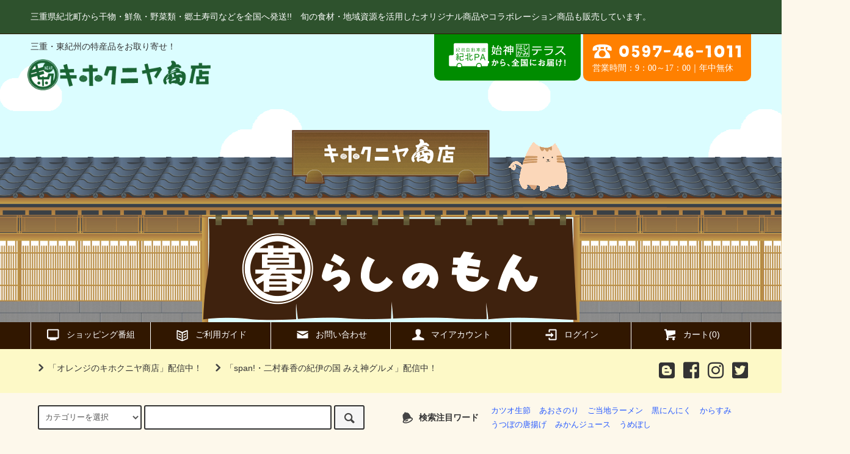

--- FILE ---
content_type: text/html; charset=EUC-JP
request_url: https://kihokuniya.com/?mode=cate&cbid=2052598&csid=0&page=3
body_size: 14957
content:
<!DOCTYPE html PUBLIC "-//W3C//DTD XHTML 1.0 Transitional//EN" "http://www.w3.org/TR/xhtml1/DTD/xhtml1-transitional.dtd">
<html xmlns:og="http://ogp.me/ns#" xmlns:fb="http://www.facebook.com/2008/fbml" xmlns:mixi="http://mixi-platform.com/ns#" xmlns="http://www.w3.org/1999/xhtml" xml:lang="ja" lang="ja" dir="ltr">
<head>
<meta http-equiv="content-type" content="text/html; charset=euc-jp" />
<meta http-equiv="X-UA-Compatible" content="IE=edge,chrome=1" />
<title>雑貨・美容 - キホクニヤ商店</title>
<meta name="Keywords" content="雑貨,美容" />
<meta name="Description" content="雑貨・美容カテゴリー" />
<meta name="Author" content="キホクニヤ商店" />
<meta name="Copyright" content="キホクニヤ" />
<meta http-equiv="content-style-type" content="text/css" />
<meta http-equiv="content-script-type" content="text/javascript" />
<link rel="stylesheet" href="https://kihokuniya.com/css/framework/colormekit.css" type="text/css" />
<link rel="stylesheet" href="https://kihokuniya.com/css/framework/colormekit-responsive.css" type="text/css" />
<link rel="stylesheet" href="https://img07.shop-pro.jp/PA01324/169/css/16/index.css?cmsp_timestamp=20230720104443" type="text/css" />
<link rel="stylesheet" href="https://img07.shop-pro.jp/PA01324/169/css/16/product_list.css?cmsp_timestamp=20230720104443" type="text/css" />

<link rel="alternate" type="application/rss+xml" title="rss" href="https://kihokuniya.com/?mode=rss" />
<link rel="shortcut icon" href="https://img07.shop-pro.jp/PA01324/169/favicon.ico?cmsp_timestamp=20211108030159" />
<script type="text/javascript" src="//ajax.googleapis.com/ajax/libs/jquery/1.11.0/jquery.min.js" ></script>
<meta property="og:title" content="雑貨・美容 - キホクニヤ商店" />
<meta property="og:description" content="雑貨・美容カテゴリー" />
<meta property="og:url" content="https://kihokuniya.com?mode=cate&cbid=2052598&csid=0&page=3" />
<meta property="og:site_name" content="三重のおいしいグルメ・特産品をお取り寄せ｜キホクニヤ" />
<meta property="og:image" content=""/>
<meta name="google-site-verification" content="YZBGtpb83IPYsWcV0zjIJnInwlk_T9Mkre8t0qdU4x4" />
<meta name="viewport" content="width=1040" />
<meta name="google-site-verification" content="9Qei--gLZ6wjBpAVvMwZAseaaKZw-xEzzj7xkVA7lAY" />
<link href="https://use.fontawesome.com/releases/v5.0.0/css/all.css" rel="stylesheet">
<link href="//netdna.bootstrapcdn.com/font-awesome/4.7.0/css/font-awesome.min.css" rel="stylesheet">

<link href="https://fonts.googleapis.com/css?family=Raleway" rel="stylesheet">
<script>
  var Colorme = {"page":"product_list","shop":{"account_id":"PA01324169","title":"\u4e09\u91cd\u306e\u304a\u3044\u3057\u3044\u30b0\u30eb\u30e1\u30fb\u7279\u7523\u54c1\u3092\u304a\u53d6\u308a\u5bc4\u305b\uff5c\u30ad\u30db\u30af\u30cb\u30e4"},"basket":{"total_price":0,"items":[]},"customer":{"id":null}};

  (function() {
    function insertScriptTags() {
      var scriptTagDetails = [];
      var entry = document.getElementsByTagName('script')[0];

      scriptTagDetails.forEach(function(tagDetail) {
        var script = document.createElement('script');

        script.type = 'text/javascript';
        script.src = tagDetail.src;
        script.async = true;

        if( tagDetail.integrity ) {
          script.integrity = tagDetail.integrity;
          script.setAttribute('crossorigin', 'anonymous');
        }

        entry.parentNode.insertBefore(script, entry);
      })
    }

    window.addEventListener('load', insertScriptTags, false);
  })();
</script>
<script async src="https://zen.one/analytics.js"></script>
</head>
<body>
<meta name="colorme-acc-payload" content="?st=1&pt=10028&ut=2052598,0&at=PA01324169&v=20260129171637&re=&cn=30fd4cc9272ae1c620f3566e1f99dd2d" width="1" height="1" alt="" /><script>!function(){"use strict";Array.prototype.slice.call(document.getElementsByTagName("script")).filter((function(t){return t.src&&t.src.match(new RegExp("dist/acc-track.js$"))})).forEach((function(t){return document.body.removeChild(t)})),function t(c){var r=arguments.length>1&&void 0!==arguments[1]?arguments[1]:0;if(!(r>=c.length)){var e=document.createElement("script");e.onerror=function(){return t(c,r+1)},e.src="https://"+c[r]+"/dist/acc-track.js?rev=3",document.body.appendChild(e)}}(["acclog001.shop-pro.jp","acclog002.shop-pro.jp"])}();</script>
<script async src="https://www.googletagmanager.com/gtag/js?id=UA-74851791-2"></script>
<script>
  window.dataLayer = window.dataLayer || [];
  function gtag(){dataLayer.push(arguments);}
  gtag('js', new Date());

  gtag('config', 'UA-74851791-2');
</script>

<script src="https://img.shop-pro.jp/tmpl_js/79/jquery.tile.js"></script>
<script src="https://img.shop-pro.jp/tmpl_js/79/smoothscroll.js"></script>
<script src="https://img.shop-pro.jp/tmpl_js/79/utility.index.js"></script>
<script src="https://file001.shop-pro.jp/PA01324/169/js/jquery.sliderPro.min.js"></script>
<script>
$( document ).ready(function( $ ) {
  $('#thumb-h').sliderPro({
    width: 1225,//横幅
		height: 365,
		autoplay:true,
    arrows: true,//左右の矢印
		fadeArrows:false,
    buttons: false,//ナビゲーションボタン
    slideDistance:0,//スライド同士の距離
		visibleSize: '100%',//前後のスライドを表示
		slideAnimationDuration:5000,
		autoplayDelay:8000,
		touchSwipe:false,
  });
});
</script>
<script type="text/javascript">
	window._pt_sp_2 = [];
	_pt_sp_2.push('setAccount,7a7f9b69');
	var _protocol = (("https:" == document.location.protocol) ? " https://" : " http://");
	(function() {
		var atag = document.createElement('script'); atag.type = 'text/javascript'; atag.async = true;
		atag.src = _protocol + 'js.ptengine.jp/pta.js';
		var stag = document.createElement('script'); stag.type = 'text/javascript'; stag.async = true;
		stag.src = _protocol + 'js.ptengine.jp/pts.js';
		var s = document.getElementsByTagName('script')[0];
		s.parentNode.insertBefore(atag, s);s.parentNode.insertBefore(stag, s);
	})();
</script>

<script type="text/javascript">window._pt_lt = new Date().getTime();</script>
<link rel="stylesheet" href="https://file001.shop-pro.jp/PA01324/169/css/slider-pro2.css"/>
<link rel="stylesheet" href="https://file001.shop-pro.jp/PA01324/169/js/top_img.css" type="text/css">

<div id="wrapper">
	
	<head>
<link rel="apple-touch-icon-precomposed" href="https://img21.shop-pro.jp/PA01324/169/etc/kihokuniya.png?cmsp_timestamp=20180419161841" />
</head>
	<!-- スマホ用アイコンここまで>

          <!-- <div class="banner-belt__section visible-desktop">
      <a href=""></a>
    </div> -->
  	
  <div id="header" class="header__section">
    <div class="global-nav-sp-wrap hidden-desktop">
			                  <h1 class="shopname__logo"><a href="./"><img src="https://img21.shop-pro.jp/PA01324/169/etc/kihokuniya_sp_logo_w.png?cmsp_timestamp=20190207224813"></a></h1>
              <div class="global-nav-sp nav_base">
				<a href="https://kihokuniya.com/?mode=myaccount" class="global-nav-sp-list__txt"><span class="global-nav-sp-btn02"><i class="fas fa-user"></i></span></a>
				<a href="https://kihokuniya.com/cart/proxy/basket?shop_id=PA01324169&shop_domain=kihokuniya.com" class="global-nav-sp-list__txt"><span class="global-nav-sp-btn01"><i class="fas fa-shopping-cart"></i></span></a>
        <span class="global-nav-sp-btn"><i class="fas fa-bars"></i></span>
        <div class="global-nav-sp-list-wrap">
          <ul class="global-nav-sp-list unstyled">
            <li class="global-nav-sp-list__unit">
              <a href="./" class="global-nav-sp-list__txt">ホーム</a>
            </li>
            <li class="global-nav-sp-list__unit">
              <a href="https://kihokuniya.com/cart/proxy/basket?shop_id=PA01324169&shop_domain=kihokuniya.com" class="global-nav-sp-list__txt">カートを見る</a>
            </li>
            <li class="global-nav-sp-list__unit">
              <a href="https://kihokuniya.com/?mode=myaccount" class="global-nav-sp-list__txt">アカウント</a>
            </li>
                                                            <li class="global-nav-sp-list__unit">
                    <a href="https://kihokuniya.com/customer/signup/new" class="global-nav-sp-list__txt">会員登録</a>
                  </li>
                                <li class="global-nav-sp-list__unit">
                  <a href="https://kihokuniya.com/?mode=login&shop_back_url=https%3A%2F%2Fkihokuniya.com%2F" class="global-nav-sp-list__txt">ログイン</a>
                </li>
                                                              <li class="global-nav-sp-list__unit">
              <a href="https://kihokuniya.shop-pro.jp/customer/inquiries/new" class="global-nav-sp-list__txt">お問い合わせ</a>
            </li>
          </ul>
        </div>
      </div>
    </div>
    <div class="upbar-wrap">
      <div class="upbar container clearfix row">



                      <p class="upbar__lead visible-desktop">三重県紀北町から干物・鮮魚・野菜類・郷土寿司などを全国へ発送!!　旬の食材・地域資源を活用したオリジナル商品やコラボレーション商品も販売しています。</p>
      


                      
      


      </div>
    </div>
    
    <div class="shopname-wrap visible-desktop">
			
			<div id="cloud">
			
      <div class="shopname container">
				<div id="logo">
	<p>三重・東紀州の特産品をお取り寄せ！	</p>
</div>
                  <h1 class="shopname__logo"><a href="./"><img src="https://img07.shop-pro.jp/PA01324/169/PA01324169.png?cmsp_timestamp=20211108030159" alt="三重のおいしいグルメ・特産品をお取り寄せ｜キホクニヤ" /></a></h1>
                <div class="shopname__ad-wrap">

                            <div class="shopname__ad2 shopname__ad-deli">
            <img src="https://img21.shop-pro.jp/PA01324/169/etc/hajikami_head.png?cmsp_timestamp=20180102203331" alt="始神テラス">

          </div>

        					
                    <div class="shopname__ad shopname__ad-tell">
					<img src="https://img21.shop-pro.jp/PA01324/169/etc/tel_no.png?cmsp_timestamp=20171205014033" alt="電話番号0597-49-4192">
            <p><span class="c_p13 mplus">営業時間：9：00～17：00｜年中無休</span></p>
          </div>
        

        </div>
      </div>

<div class="yane_main" >
	<div class="hasineko"><img src="https://file001.shop-pro.jp/PA01324/169/js/img/neko4_min.gif" alt="" width="2000" height="149" /></div>
	<div class="yane">
	<div class="yanemama"><img src="https://file001.shop-pro.jp/PA01324/169/js/img/header2.png" alt=""  >
		</div>
		</div>
		</div>
	</div>
			
			<div id="keyimg">
</div>
			
			</div>
	</div>



								<div class="kate visible-desktop">
<div id="kate1">
	</div>
	<div id="kate2">
	</div>
	<div id="kate3">
		<div id="kate_img">
			<img src="https://file001.shop-pro.jp/PA01324/169/js/img/kate_img4.gif" />
		</div>
	</div></div>
								
	


    <div class="global-nav-wrap visible-desktop">
                                                                                  <ul class="global-nav container row">
				<li class="global-nav__unit col col-lg-2">
          <a href="https://kihokuniya.com/?mode=grp&gid=1242847" class="global-nav__txt"><i class="icon-lg-w icon-monitor"></i>ショッピング番組</a>
        </li>
				<li class="global-nav__unit col col-lg-2">
          <a href="https://kihokuniya.com/?mode=sk#info" class="global-nav__txt"><i class="icon-lg-w icon-open_book"></i>ご利用ガイド</a>
        </li>
				<li class="global-nav__unit col col-lg-2">
          <a href="https://kihokuniya.shop-pro.jp/customer/inquiries/new" class="global-nav__txt"><i class="icon-lg-w icon-mail"></i>お問い合わせ</a>
        </li>
        <li class="global-nav__unit col col-lg-2">
          <a href="https://kihokuniya.com/?mode=myaccount" class="global-nav__txt"><i class="icon-lg-w icon-user"></i>マイアカウント</a>
        </li>
                              
                        <li class="global-nav__unit col col-lg-2">
              <a href="https://kihokuniya.com/?mode=login&shop_back_url=https%3A%2F%2Fkihokuniya.com%2F" class="global-nav__txt"><i class="icon-lg-w icon-login"></i>ログイン</a>
            </li>
                          <li class="global-nav__unit col col-lg-2">
          <a href="https://kihokuniya.com/cart/proxy/basket?shop_id=PA01324169&shop_domain=kihokuniya.com" class="global-nav__txt"><i class="icon-lg-w icon-cart"></i>カート(0)</a>
        </li>
      </ul>
    </div>

<div class="title_mb hidden-desktop"><img src="https://img21.shop-pro.jp/PA01324/169/etc/bnr_A-1.png?cmsp_timestamp=20190126162755"></div>
<div class="shopname-wrap hidden-desktop">
      <div class="shopname">
        <div class="shopname__ad-wrap">



                 
      <div class="shopname__ad shopname__ad-deli">
						<div class="tablet_box">
							<a href="http://hajikami-terrace.com/"><img src="https://img21.shop-pro.jp/PA01324/169/etc/hajikami_head.png?cmsp_timestamp=20180102203331" alt="始神テラス"></a>
					<!--		<div class="balloon2-left">
								<p>2月29日まで！5,000円以上お買い上げで送料無料</p>
								<p style="font-size:13px;">※発送温度が異なり、2梱包になる場合は別途料金が発生します</p>
							</div> -->
						</div>
          </div>
        


                            <div class="shopname__ad shopname__ad-tell mplus">
            <p><i class="icon-lg-w icon-phone"></i>電話注文：<a href=tel:0597461011>0597-46-1011</a></p>
            <p><i class="icon-lg-w icon-clock"></i>営業時間：9：00～17：00｜年中無休</p>
          </div>
        


        </div>
      </div>
    </div>



                          


    <div class="downbar-wrap">
      <div class="downbar container clearfix">



                                      <ul class="downbar-ad inline">
                          <li>
                <a href="https://kihokuniya.com/?mode=grp&gid=1242847"><i class="icon-lg-b icon-chevron_right"></i>「オレンジのキホクニヤ商店」配信中！</a>              </li>
                                      <li>
               <a href="https://kihokuniya.com/?mode=grp&gid=1959286"> <i class="icon-lg-b icon-chevron_right"></i>「span!・二村春香の紀伊の国 みえ神グルメ」配信中！</a>               </li>
                      </ul>
                


        <ul class="downbar-social inline visible-desktop">
                              <li>



                                                                                                            <ul class="social__units">
                  <li class="social__unit">
                    <a href="http://hajikami-terrace.com/blog/"><i class="fab fa-blogger"></i></a>
                  </li>
                  <li class="social__unit">
                    <a href="https://www.facebook.com/%E7%B4%80%E5%8C%97%E3%83%91%E3%83%BC%E3%82%AD%E3%83%B3%E3%82%B0%E3%82%A8%E3%83%AA%E3%82%A2-%E5%A7%8B%E7%A5%9E%E3%83%86%E3%83%A9%E3%82%B9-%E3%82%AD%E3%83%9B%E3%82%AF%E3%83%8B%E3%83%A4-708895732575200/"><i class="fab fa-facebook-square"></i></a>
                  </li>
                  <li class="social__unit">
                    <a href="https://www.instagram.com/kihokuniya/"><i class="fab fa-instagram"></i></a>
                  </li>
                  <li class="social__unit">
                    <a href="https://twitter.com/PA11893217"><i class="fab fa-twitter-square"></i></a>
                  </li>
                </ul>
            


          </li>
        </ul>
      </div>
    </div>
    <div class="search-wrap">
      <div class="search container row">
        <form action="https://kihokuniya.com/" method="GET" class="search__form col col-lg-6 col-md-12">
          <input type="hidden" name="mode" value="srh" />
          <select name="cid" class="search__select">
            <option value="">カテゴリーを選択</option>
                          <option value="2226741,0">海のもん</option>
                          <option value="2032144,0">里のもん</option>
                          <option value="2102454,0">甘いもん</option>
                          <option value="2052598,0">暮らしのもん</option>
                          <option value="2226744,0">桧のもん</option>
                          <option value="2226745,0">セレクトのもん</option>
                      </select>
          <input type="text" name="keyword" class="search__box" />
          <button class="search__btn btn btn-xs"><i class="icon-lg-b icon-search"></i></button>
        </form>
        <div class="search-keyword col col-lg-6 col-md-12 row">
          <p class="search-keyword-heading col col-lg-3 col-md-12"><i class="icon-lg-b icon-bell"></i>検索注目ワード</p>



                                      <ul class="search-keyword-list inline col col-lg-9 col-md-12">
							
								<li class="search-keyword-list__unit"><a href="https://kihokuniya.com/?mode=srh&cid=&keyword=%C0%B8%C0%E1">カツオ生節</a></li>
                <li class="search-keyword-list__unit"><a href="https://kihokuniya.com/?mode=srh&cid=&keyword=%A4%A2%A4%AA%A4%B5">あおさのり</a></li>
                <li class="search-keyword-list__unit"><a href="https://kihokuniya.com/?pid=108397166">ご当地ラーメン</a></li>
                <li class="search-keyword-list__unit"><a href="https://kihokuniya.com/?pid=110104920">黒にんにく</a></li>
								<li class="search-keyword-list__unit"><a href="https://kihokuniya.com/?pid=136622914">からすみ</a></li>
								<li class="search-keyword-list__unit"><a href="https://kihokuniya.com/?pid=133598247">うつぼの唐揚げ</a></li>
								<li class="search-keyword-list__unit"><a href="https://kihokuniya.com/?mode=srh&cid=&keyword=%A4%DF%A4%AB%A4%F3%A5%B8%A5%E5%A1%BC%A5%B9">みかんジュース</a></li>
								<li class="search-keyword-list__unit"><a href="https://kihokuniya.com/?mode=cate&cbid=2032144&csid=1">うめぼし</a></li>
              </ul>
					
              </ul>
          


        </div>
      </div>
    </div>
  </div>
  <div id="contents" class="contents__section container">
    


								<div class="kate hidden-desktop">
<div id="kate1">
	</div>
	<div id="kate2">
	</div>
	<div id="kate3">
		<div id="kate_img">
			<img src="https://file001.shop-pro.jp/PA01324/169/js/img/kate_img4.gif" />
		</div>
	</div></div>
								
		
	
    <div class="row">



                                              			   　　　　			  																																				

      


              <div class="banner-side__section col">



                            <ul class="banner-side-list unstyled">
						               <li class="banner-side-list__unit">
                <a href="https://kihokuniya.com/?mode=grp&gid=2263099">
                  <img src="https://img21.shop-pro.jp/PA01324/169/etc/new_osusume_bnr.jpg?cmsp_timestamp=20200129142401" alt="新商品&オススメ商品" />
                </a>
              </li>
												               <li class="banner-side-list__unit">
                <a href="https://kihokuniya.com/?pid=133598247">
                  <img src="https://img21.shop-pro.jp/PA01324/169/etc/utsubo_tate_bnr.jpg?cmsp_timestamp=20200420145237" alt="うつぼの唐揚" />
                </a>
              </li>
            				                   <li class="banner-side-list__unit">
                <a href="https://kihokuniya.com/?pid=127433549">
                  <img src="https://img21.shop-pro.jp/PA01324/169/etc/monimage_tate_bnr.jpg?cmsp_timestamp=20201202154102
" alt="作チーズケーキ" />
                </a>
              </li>
            						               <li class="banner-side-list__unit">
                <a href="https://kihokuniya.com/?mode=grp&gid=1551407">
                  <img src="https://img21.shop-pro.jp/PA01324/169/etc/chomiryo_tate_bnr.jpg?cmsp_timestamp=20200421083722" alt="地元で愛される調味料" />
                </a>
              </li>
            							<!--                <li class="banner-side-list__unit">
                <a href="https://kihokuniya.com/?mode=cate&cbid=2226741&csid=2">
                  <img src="https://img21.shop-pro.jp/PA01324/169/etc/top_kaiso_bnr.jpg?cmsp_timestamp=20180920114624" alt="海藻" />
                </a>
              </li>
            -->
						               <li class="banner-side-list__unit">
                <a href="https://kihokuniya.com/?mode=srh&cid=&keyword=%A4%DF%A4%AB%A4%F3">
                  <img src="https://img21.shop-pro.jp/PA01324/169/etc/mikan_tate_bnr.jpg?cmsp_timestamp=20200421133401" alt="みかんシリーズ" />
                </a>
              </li>
            						<!--                <li class="banner-side-list__unit">
                <a href="https://kihokuniya.com/?mode=srh&cid=&keyword=%C5%C5%BB%D2%A5%EC%A5%F3%A5%B8">
                  <img src="https://img21.shop-pro.jp/PA01324/169/etc/microwave_oven_bnr.jpg?cmsp_timestamp=20190326095240" alt="レンジ" />
								 </a>
                </li>
             -->
						               <li class="banner-side-list__unit">
                <a href="https://kihokuniya.com/?mode=cate&cbid=2032144&csid=1">
                  <img src="https://img21.shop-pro.jp/PA01324/169/etc/umeboshi.png?cmsp_timestamp=20180619162231" alt="梅干し" />
                </a>
              </li>
            						<!--               <li class="banner-side-list__unit">
                <a href="https://kihokuniya.com/?pid=110104920">
                  <img src="https://img21.shop-pro.jp/PA01324/169/etc/kuro-ninniku.png?cmsp_timestamp=20180619162806" alt="元気　黒にんにく" />
                </a>
              </li>
             -->

				<!--               <li class="banner-side-list__unit">
                <a href="https://kihokuniya.com/?pid=139270676">
                  <img src="https://img21.shop-pro.jp/PA01324/169/etc/vinegar_new.png?cmsp_timestamp=20190123122310" alt="スイートビネガー" />
                </a>
              </li>
            						<!--               <li class="banner-side-list__unit">
                <a href="https://kihokuniya.com/?mode=grp&gid=1804761">
                  <img src="https://img21.shop-pro.jp/PA01324/169/etc/niihime_bnr_tate01.jpg?cmsp_timestamp=20180417120135" alt="新姫(にいひめ)関連商品" />
                </a>
              </li>
            						-->
						
            <!--              <li class="banner-side-list__unit">
                <a href="https://kihokuniya.com/?pid=110489174">
                  <img src="https://img21.shop-pro.jp/PA01324/169/etc/aosa_bnr_tate.png?cmsp_timestamp=20180209082242" alt="あおさのり" />
                </a>
              </li>
            						-->
						 <!--              <li class="banner-side-list__unit">
                <a href="https://kihokuniya.com/?pid=125477635">
                  <img src="https://img21.shop-pro.jp/PA01324/169/etc/manbo_bnr_tate.png?cmsp_timestamp=20171231223602" alt="まんぼうカレー" />
                </a>
              </li>
            -->
                     
          </ul>
        
        </div>
            <div class="main__section main__section-banner-side col col-lg-12 row">
        <div class="primary__section col col-lg-9 col-md-12">
          <script src="https://img.shop-pro.jp/tmpl_js/79/utility.product_list.js"></script>


<div class="breadcrumb-list__section breadcrumbs-two">
  <ul class="breadcrumb-list breadcrumb-list-plst">
    <li class="breadcrumb-list__unit"><a href="./">ホーム</a></li>
                  <li class="breadcrumb-list__unit"><a href="?mode=cate&cbid=2052598&csid=0">暮らしのもん</a></li>
                  </ul>
</div>


  <div class="freespace__section"><!-- 暮らしのもん  -->

<h3>ピックアップ商品</h3>

<a href="?pid=121624803">
<img class="bigcateimage" src="https://file001.shop-pro.jp/PA01324/169/images/cateimage/kurasi_cate.jpg" alt="モンスペシャリテ・モイスチャージェル" width="740"  />
</a>

 <!--暮らしのもん　終了  --></div>





<h2 class="section-title-h2">
      暮らしのもん
  </h2>

  <ul class="subcategory-list row">
          <li class="subcategory-list__unit col col-lg-4 col-sm-6">
        <a href="?mode=cate&cbid=2052598&csid=1">
                    天然石
        </a>
      </li>
          <li class="subcategory-list__unit col col-lg-4 col-sm-6">
        <a href="?mode=cate&cbid=2052598&csid=3">
                    ステッカー
        </a>
      </li>
          <li class="subcategory-list__unit col col-lg-4 col-sm-6">
        <a href="?mode=cate&cbid=2052598&csid=4">
                    美容と健康
        </a>
      </li>
          <li class="subcategory-list__unit col col-lg-4 col-sm-6">
        <a href="?mode=cate&cbid=2052598&csid=5">
                    きーほくん
        </a>
      </li>
      </ul>



  
  <div class="productlist-sort__section">
    <div class="productlist-sort clearfix">
      <ul class="productlist-sort-list inline">
        <li class="productlist-sort-list__unit">
          おすすめ順
                  </li>
        <li class="productlist-sort-list__unit">
                      <a href="?mode=cate&cbid=2052598&csid=0&sort=p">価格順</a>        </li>
        <li class="productlist-sort-list__unit">
                      <a href="?mode=cate&cbid=2052598&csid=0&sort=n">新着順</a>        </li>
      </ul>
      <p class="productlist-sort-totalnumber">全<span>12</span>商品</p>
    </div>
  </div>
  
  
  <div class="pagenation-sp__section hidden-desktop">
    <ul class="pagenation-sp-list unstyled">
      <li class="pagenation-sp-list__unit">
                  <a href="?mode=cate&cbid=2052598&csid=0&page=2" class="btn btn-pn">&lt; 前</a>
              </li>
      <li class="pagenation-sp-list__unit">
                  <span class="btn btn-pn disabled">次 &gt;</span>
              </li>
    </ul>
    <div class="pagenation-sp-info">
      全<span>12</span>件&nbsp;<span>12</span>-<span>12</span>表示
    </div>
  </div>
  
  
  <div class="productlist__section">
    <ul class="product-list unstyled row">
          </ul>
  </div>
  
  
  <div class="pagenation__section visible-desktop">
    <ul class="pagenation-list unstyled">
      <li class="pagenation-list__unit">
                  <a href="?mode=cate&cbid=2052598&csid=0&page=2">&lt;</a>
              </li>
              <li class="pagenation-list__unit">
                                <a href="?mode=cate&cbid=2052598&csid=0&page=1">1</a>
                            </li>
            <li class="pagenation-list__unit">
                  <span>&gt;</span>
              </li>
    </ul>
  </div>
  <div class="pagenation-sp__section hidden-desktop">
    <div class="pagenation-sp-info">
      全<span>12</span>件&nbsp;<span>12</span>-<span>12</span>表示
    </div>
    <ul class="pagenation-sp-list unstyled">
      <li class="pagenation-sp-list__unit">
                  <a href="?mode=cate&cbid=2052598&csid=0&page=2" class="btn btn-pn">&lt; 前</a>
              </li>
      <li class="pagenation-sp-list__unit">
                  <span class="btn btn-pn disabled">次 &gt;</span>
              </li>
    </ul>
  </div>
  





        </div>
				
        <div class="side-nav__section col col-lg-3 col-md-12">
          
                                    <div class="side-nav-box">
                <h3 class="side-nav-heading mplus"><i class="fas fa-folder-open"></i> カテゴリー｜Category</h3>
                <ul class="side-nav-list side-nav-cate-list unstyled">
                              <li class="side-nav-list__unit side-nav-cate-list__unit">
                    <a href="https://kihokuniya.com/?mode=cate&cbid=2226741&csid=0" class="side-nav-list__link">
                      <span class="side-nav-list__icon"></span>
                      <span class="side-nav-list__name c_bold">海のもん</span>
                    </a>
                                                                  <ul class="side-nav-list side-nav-scate-list unstyled">
                          <li class="side-nav-list__unit list list_top">
                            <a href="https://kihokuniya.com/?mode=cate&cbid=2226741&csid=0" class="side-nav-list__link">
                              <span class="side-nav-list__name">全ての海のもん</span>
                            </a>
                          </li>
                                                <li class="side-nav-list__unit">
                            <a href="https://kihokuniya.com/?mode=cate&cbid=2226741&csid=1" class="side-nav-list__link">
                              海のおかず
                            </a>
                          </li>
                                                                                          <li class="side-nav-list__unit">
                            <a href="https://kihokuniya.com/?mode=cate&cbid=2226741&csid=2" class="side-nav-list__link">
                              海藻
                            </a>
                          </li>
                                                                                          <li class="side-nav-list__unit">
                            <a href="https://kihokuniya.com/?mode=cate&cbid=2226741&csid=3" class="side-nav-list__link">
                              練り物
                            </a>
                          </li>
                                                                                          <li class="side-nav-list__unit">
                            <a href="https://kihokuniya.com/?mode=cate&cbid=2226741&csid=4" class="side-nav-list__link">
                              海の調味料
                            </a>
                          </li>
                                                                                          <li class="side-nav-list__unit">
                            <a href="https://kihokuniya.com/?mode=cate&cbid=2226741&csid=5" class="side-nav-list__link">
                              鮮魚
                            </a>
                          </li>
                                                                                          <li class="side-nav-list__unit">
                            <a href="https://kihokuniya.com/?mode=cate&cbid=2226741&csid=6" class="side-nav-list__link">
                              冷凍物
                            </a>
                          </li>
                                              </ul>
                                                            </li>
                              <li class="side-nav-list__unit side-nav-cate-list__unit">
                    <a href="https://kihokuniya.com/?mode=cate&cbid=2032144&csid=0" class="side-nav-list__link">
                      <span class="side-nav-list__icon"></span>
                      <span class="side-nav-list__name c_bold">里のもん</span>
                    </a>
                                                                  <ul class="side-nav-list side-nav-scate-list unstyled">
                          <li class="side-nav-list__unit list list_top">
                            <a href="https://kihokuniya.com/?mode=cate&cbid=2032144&csid=0" class="side-nav-list__link">
                              <span class="side-nav-list__name">全ての里のもん</span>
                            </a>
                          </li>
                                                <li class="side-nav-list__unit">
                            <a href="https://kihokuniya.com/?mode=cate&cbid=2032144&csid=1" class="side-nav-list__link">
                              うめぼし
                            </a>
                          </li>
                                                                                          <li class="side-nav-list__unit">
                            <a href="https://kihokuniya.com/?mode=cate&cbid=2032144&csid=5" class="side-nav-list__link">
                              飲料
                            </a>
                          </li>
                                                                                          <li class="side-nav-list__unit">
                            <a href="https://kihokuniya.com/?mode=cate&cbid=2032144&csid=3" class="side-nav-list__link">
                              はちみつ・ジャム
                            </a>
                          </li>
                                                                                          <li class="side-nav-list__unit">
                            <a href="https://kihokuniya.com/?mode=cate&cbid=2032144&csid=2" class="side-nav-list__link">
                              たまご
                            </a>
                          </li>
                                                                                          <li class="side-nav-list__unit">
                            <a href="https://kihokuniya.com/?mode=cate&cbid=2032144&csid=4" class="side-nav-list__link">
                              里の調味料
                            </a>
                          </li>
                                                                                          <li class="side-nav-list__unit">
                            <a href="https://kihokuniya.com/?mode=cate&cbid=2032144&csid=6" class="side-nav-list__link">
                              めん類
                            </a>
                          </li>
                                                                                          <li class="side-nav-list__unit">
                            <a href="https://kihokuniya.com/?mode=cate&cbid=2032144&csid=7" class="side-nav-list__link">
                              里のおかず
                            </a>
                          </li>
                                                                                          <li class="side-nav-list__unit">
                            <a href="https://kihokuniya.com/?mode=cate&cbid=2032144&csid=8" class="side-nav-list__link">
                              健康食品
                            </a>
                          </li>
                                              </ul>
                                                            </li>
                              <li class="side-nav-list__unit side-nav-cate-list__unit">
                    <a href="https://kihokuniya.com/?mode=cate&cbid=2102454&csid=0" class="side-nav-list__link">
                      <span class="side-nav-list__icon"></span>
                      <span class="side-nav-list__name c_bold">甘いもん</span>
                    </a>
                                                                  <ul class="side-nav-list side-nav-scate-list unstyled">
                          <li class="side-nav-list__unit list list_top">
                            <a href="https://kihokuniya.com/?mode=cate&cbid=2102454&csid=0" class="side-nav-list__link">
                              <span class="side-nav-list__name">全ての甘いもん</span>
                            </a>
                          </li>
                                                <li class="side-nav-list__unit">
                            <a href="https://kihokuniya.com/?mode=cate&cbid=2102454&csid=1" class="side-nav-list__link">
                              和菓子
                            </a>
                          </li>
                                                                                          <li class="side-nav-list__unit">
                            <a href="https://kihokuniya.com/?mode=cate&cbid=2102454&csid=2" class="side-nav-list__link">
                              洋菓子
                            </a>
                          </li>
                                                                                          <li class="side-nav-list__unit">
                            <a href="https://kihokuniya.com/?mode=cate&cbid=2102454&csid=3" class="side-nav-list__link">
                              豆菓子
                            </a>
                          </li>
                                                                                          <li class="side-nav-list__unit">
                            <a href="https://kihokuniya.com/?mode=cate&cbid=2102454&csid=4" class="side-nav-list__link">
                              アイスクリーム
                            </a>
                          </li>
                                              </ul>
                                                            </li>
                              <li class="side-nav-list__unit side-nav-cate-list__unit">
                    <a href="https://kihokuniya.com/?mode=cate&cbid=2052598&csid=0" class="side-nav-list__link">
                      <span class="side-nav-list__icon"></span>
                      <span class="side-nav-list__name c_bold">暮らしのもん</span>
                    </a>
                                                                  <ul class="side-nav-list side-nav-scate-list unstyled">
                          <li class="side-nav-list__unit list list_top">
                            <a href="https://kihokuniya.com/?mode=cate&cbid=2052598&csid=0" class="side-nav-list__link">
                              <span class="side-nav-list__name">全ての暮らしのもん</span>
                            </a>
                          </li>
                                                <li class="side-nav-list__unit">
                            <a href="https://kihokuniya.com/?mode=cate&cbid=2052598&csid=1" class="side-nav-list__link">
                              天然石
                            </a>
                          </li>
                                                                                          <li class="side-nav-list__unit">
                            <a href="https://kihokuniya.com/?mode=cate&cbid=2052598&csid=3" class="side-nav-list__link">
                              ステッカー
                            </a>
                          </li>
                                                                                          <li class="side-nav-list__unit">
                            <a href="https://kihokuniya.com/?mode=cate&cbid=2052598&csid=4" class="side-nav-list__link">
                              美容と健康
                            </a>
                          </li>
                                                                                          <li class="side-nav-list__unit">
                            <a href="https://kihokuniya.com/?mode=cate&cbid=2052598&csid=5" class="side-nav-list__link">
                              きーほくん
                            </a>
                          </li>
                                              </ul>
                                                            </li>
                              <li class="side-nav-list__unit side-nav-cate-list__unit">
                    <a href="https://kihokuniya.com/?mode=cate&cbid=2226744&csid=0" class="side-nav-list__link">
                      <span class="side-nav-list__icon"></span>
                      <span class="side-nav-list__name c_bold">桧のもん</span>
                    </a>
                                                                  <ul class="side-nav-list side-nav-scate-list unstyled">
                          <li class="side-nav-list__unit list list_top">
                            <a href="https://kihokuniya.com/?mode=cate&cbid=2226744&csid=0" class="side-nav-list__link">
                              <span class="side-nav-list__name">全ての桧のもん</span>
                            </a>
                          </li>
                                                <li class="side-nav-list__unit">
                            <a href="https://kihokuniya.com/?mode=cate&cbid=2226744&csid=1" class="side-nav-list__link">
                              ウッドメイクキタムラ
                            </a>
                          </li>
                                                                                          <li class="side-nav-list__unit">
                            <a href="https://kihokuniya.com/?mode=cate&cbid=2226744&csid=3" class="side-nav-list__link">
                              KOSHIKARI
                            </a>
                          </li>
                                              </ul>
                                                            </li>
                              <li class="side-nav-list__unit side-nav-cate-list__unit">
                    <a href="https://kihokuniya.com/?mode=cate&cbid=2226745&csid=0" class="side-nav-list__link">
                      <span class="side-nav-list__icon"></span>
                      <span class="side-nav-list__name c_bold">セレクトのもん</span>
                    </a>
                                                                  <ul class="side-nav-list side-nav-scate-list unstyled">
                          <li class="side-nav-list__unit list list_top">
                            <a href="https://kihokuniya.com/?mode=cate&cbid=2226745&csid=0" class="side-nav-list__link">
                              <span class="side-nav-list__name">全てのセレクトのもん</span>
                            </a>
                          </li>
                                                <li class="side-nav-list__unit">
                            <a href="https://kihokuniya.com/?mode=cate&cbid=2226745&csid=5" class="side-nav-list__link">
                              高機能炭
                            </a>
                          </li>
                                                                                          <li class="side-nav-list__unit">
                            <a href="https://kihokuniya.com/?mode=cate&cbid=2226745&csid=6" class="side-nav-list__link">
                              キホクニヤオリジナル商品
                            </a>
                          </li>
                                              </ul>
                                                            </li>
                            </ul>
              </div>
                                                                                                                                              
          
              <div class="side-nav-box feature">
                <h3 class="side-nav-heading mplus"><i class="fas fa-folder-open"></i> 特集ページ｜Pick Up</h3>
                <ul class="side-nav-list unstyled">
									<li id="sp_01">
                    <a href="https://kihokuniya.com/?mode=grp&gid=1959286" class="side-nav-list__link">紀伊の国みえ神グルメ</a>
                  </li>
									<li id="sp_02">
                    <a href="https://kihokuniya.com/?mode=grp&gid=1663930" class="side-nav-list__link">こだわりギフト</a>
                  </li>
									<li id="sp_03">
                    <a href="https://kihokuniya.com/?mode=grp&gid=1804761" class="side-nav-list__link">新姫(にいひめ)関連商品</a>
                  </li>
								</ul>
              </div>
          
                              <!-- 営業日カレンダー 
<div class="side-nav-box">
<h3 class="side-nav-heading">営業日カレンダー</h3>
<div class="side_cal">
<table class="tbl_calendar">
    <caption>2026年1月</caption>
    <tr>
        <th class="sun">日</th>
        <th>月</th>
        <th>火</th>
        <th>水</th>
        <th>木</th>
        <th>金</th>
        <th class="sat">土</th>
    </tr>
    <tr>
<td></td>
<td></td>
<td></td>
<td></td>
<td class="thu holiday">1</td>
<td class="fri">2</td>
<td class="sat">3</td>
</tr>
<tr>
<td class="sun">4</td>
<td class="mon">5</td>
<td class="tue">6</td>
<td class="wed">7</td>
<td class="thu">8</td>
<td class="fri">9</td>
<td class="sat">10</td>
</tr>
<tr>
<td class="sun">11</td>
<td class="mon holiday">12</td>
<td class="tue">13</td>
<td class="wed">14</td>
<td class="thu">15</td>
<td class="fri">16</td>
<td class="sat">17</td>
</tr>
<tr>
<td class="sun">18</td>
<td class="mon">19</td>
<td class="tue">20</td>
<td class="wed">21</td>
<td class="thu">22</td>
<td class="fri">23</td>
<td class="sat">24</td>
</tr>
<tr>
<td class="sun">25</td>
<td class="mon">26</td>
<td class="tue">27</td>
<td class="wed">28</td>
<td class="thu">29</td>
<td class="fri">30</td>
<td class="sat">31</td>
</tr>
</table><table class="tbl_calendar">
    <caption>2026年2月</caption>
    <tr>
        <th class="sun">日</th>
        <th>月</th>
        <th>火</th>
        <th>水</th>
        <th>木</th>
        <th>金</th>
        <th class="sat">土</th>
    </tr>
    <tr>
<td class="sun">1</td>
<td class="mon" style="background-color: #f7bcbc; color: #ff002b;">2</td>
<td class="tue" style="background-color: #f7bcbc; color: #ff002b;">3</td>
<td class="wed" style="background-color: #f7bcbc; color: #ff002b;">4</td>
<td class="thu">5</td>
<td class="fri">6</td>
<td class="sat">7</td>
</tr>
<tr>
<td class="sun">8</td>
<td class="mon">9</td>
<td class="tue">10</td>
<td class="wed holiday">11</td>
<td class="thu">12</td>
<td class="fri">13</td>
<td class="sat">14</td>
</tr>
<tr>
<td class="sun">15</td>
<td class="mon">16</td>
<td class="tue">17</td>
<td class="wed">18</td>
<td class="thu">19</td>
<td class="fri">20</td>
<td class="sat">21</td>
</tr>
<tr>
<td class="sun">22</td>
<td class="mon holiday">23</td>
<td class="tue">24</td>
<td class="wed">25</td>
<td class="thu">26</td>
<td class="fri">27</td>
<td class="sat">28</td>
</tr>
</table>
</div>
<div class="side_cal_memo">
臨時休業のお知らせ
いつもキホクニヤ商店をご利用いただき　誠にありがとうございます。
高速道路の工事の為　臨時休業および商品発送につきまして　ご案内させていただきます。

◆臨時休業について
　誠に勝手ながら、下記の期間を高速道路工事に伴う通行止めのため臨時休業とさせていただきます。　
　2026年2月2日～2026年2/4日
　休業期間中にいただきましたご注文やお問い合わせ等に関しましては、2026年2/5日より順次対応させていた　　だきます。

</div>
</div>-->

          					
				<!--	<div class="youtube_box">
						<a href="https://kihokuniya.com/?tid=15&mode=f16"><img src="https://img21.shop-pro.jp/PA01324/169/etc/top_coupon.png?cmsp_timestamp=20180807011315" alt="クーポンコードをお持ちの方はこちら"></a>
					</div>-->
					
					
			
					<div class="youtube_box visible-desktop">
			<!--	<iframe width="100%" height="100%" src="https://www.youtube.com/embed/videoseries?list=PLVONVplsvxBRg5K7uo9GIxYVstgoB8mci" frameborder="0" gesture="media" allow="encrypted-media" allowfullscreen></iframe>	
			-->
				</div>
			
				
					
						
				<div class="youtube_box visible-desktop">
				<iframe width="100%" height="100%" src="https://www.youtube.com/embed/videoseries?list=PLVONVplsvxBQHiey-qnuqOWHcTDeIEqI9" frameborder="0" gesture="media" allow="encrypted-media" allowfullscreen></iframe>
				</div>
				
 
                                              					     					          


          


                                  <ul class="side-nav-banner-list unstyled row">
																						                <li class="side-nav-banner-list__unit col col-md-6 col-xs-12 visible-desktop">
								<!--			<a href="https://kihokuniya.com/?mode=sk#delivery">
                    <img src="https://img07.shop-pro.jp/PA01324/169/etc/soryo_shuryo_pctop.png?cmsp_timestamp=20210219161603" alt="5000以上お買上げで送料無料！" />
                  </a>
                </li></div> -->
                           
							
            </ul>
          


          										
            <div class="side-nav-box visible-desktop">
              <h3 class="side-nav-heading">モバイルショップ</h3>
              <div class="side-nav-mobile">
                <img src="https://img07.shop-pro.jp/PA01324/169/qrcode.jpg?cmsp_timestamp=20211108030159" />
              </div>
            </div>
          
          
                  </div>
      </div>
    </div>
  </div>
  <div id="scroll" class="scroll_section">
    <div class="btn btn-scroll btn-home">
      <a href="./">
        <i class="icon-lg-w icon-home"></i>
        <span class="btn-scroll__txt">ホーム</span>
      </a>
    </div>
        <div class="btn btn-scroll btn-pagetop">
      <a href="#header">
        <i class="icon-lg-w icon-chevron_up"></i>
        <span class="btn-scroll__txt">トップ</span>
      </a>
    </div>
  </div>
  <div id="footer" class="footer__section container">
    <div class="history__section">
      <h2 class="section-title-h2"><i class="fa fa-check-square-o" aria-hidden="true"></i> <span class"mplus">最近チェックした商品｜Items Checked</span></h2>
              <p class="paragraph-item">最近チェックした商品はまだありません。</p>
      		</div>
	
		
</div>

    <div class="footer-pagetop hidden-desktop">
      <a href="#header"><span class="footer-pagetop-icon icon-lg-w icon-chevron_up"></span></a>
    </div>

                                                        
          <div class="footer_section visible-desktop style_pc">
				
                   <div class="footer-notice col hidden-desktop col-lg-6">
            <h3 class="notice-heading">配送・送料について</h3>
            <dl class="notice-list">
                              <dt class="notice-list__name">
                  佐川急便（常温）
                </dt>
                <dd class="notice-list__unit">
                                    &nbsp;
                </dd>
                              <dt class="notice-list__name">
                  クロネコヤマト（冷凍・冷蔵）
                </dt>
                <dd class="notice-list__unit">
                                    <img src="https://img21.shop-pro.jp/PA01324/169/etc/soryo_bnr3.png?cmsp_timestamp=20200827101900" alt="" width="745"/><br />
<font size="3">商品の大きさや重さ、発送方法によって送料が異なるため、 <u>送料は受注メールにてご案内致します。</u><br />
<br />
<strong>【銀行振込をご利用のお客様へ】</strong><br />
自動返信メールに記載の金額ではなく、<br />
<u>受注メールでご案内する金額をお振込みいただきますようお願い致します。 </u><br />
<br />
<img src="https://img21.shop-pro.jp/PA01324/169/etc/soryo_bnr2.png?cmsp_timestamp=20200827100753" alt="" width="745"/><br />
ご注文前に商品の発送方法をご確認くださいますようお願い致します。<br />
ただし、お客様のご負担が少なくなるよう、同梱して問題のない商品は1個口にて発送する場合がございます。<br />
<strong>＜送料目安：60サイズ常温便の場合＞</strong><br />
【北海道】1,694円<br />
【東北01】青森・岩手・秋田　990円<br />
【東北02】宮城・山形・福島　880円<br />
【関東】茨城・栃木・群馬・埼玉・千葉・東京・神奈川　770円<br />
【中部】静岡・福井・石川・富山・静岡・山梨・長野・愛知・岐阜　770円<br />
【近畿】三重・和歌山・滋賀・奈良・京都・大阪・兵庫　770円<br />
【中国】岡山・広島・鳥取・島根・山口　990円<br />
【四国】香川・徳島・高知・愛媛　990円<br />
【九州】福岡・佐賀・長崎・大分・熊本・宮崎・鹿児島　990円<br />
【沖縄】1,512円<br/><br />
※商品の大きさや重さが60サイズを超える場合や、クール便（冷蔵・冷凍）の商品をご注文の場合は上記の配送料とは金額が異なります。</font><br />
&nbsp;
                </dd>
                          </dl>
          </div>
                <div class="footer-notice col hidden-desktop col-lg-6">
            <h3 class="notice-heading">返品について</h3>
            <dl class="notice-list">
                              <dt class="notice-list__name">返品期限</dt>
                <dd class="notice-list__unit">商品の性格上、お客様都合による返品はご遠慮下さい。<br />
不良品に関しましては、商品到着後3日以内とさせていただきます。&nbsp;</dd>
                                            <dt class="notice-list__name">返品送料</dt>
                <dd class="notice-list__unit">不良品に該当する場合は当方で負担いたします。&nbsp;</dd>
                                             <dt class="notice-list__name">不良品</dt>
                <dd class="notice-list__unit">不良品の返品・交換・事故対応については、商品到着後3日以内にメールまたは電話にてご連絡ください。それを過ぎますと、返品・交換のご要望はお受けできなくなりますのでご了承ください。<br />
不良品につきましては、良品と無償にて交換させていただきます。<br />
また、商品在庫が不足となり次回入荷の見通しが立たない場合には、ご連絡を差し上げたうえで同等品もしくは返金にて対応させていただきます。&nbsp;</dd>
                          </dl>
          </div>
                <div class="footer-notice col hidden-desktop col-lg-6">
            <h3 class="notice-heading">支払い方法について</h3>
            <dl class="notice-list">
                              <dt class="notice-list__name">
                  クレジットカード決済（クロネコwebコレクト
                </dt>
                <dd class="notice-list__unit">
                                                      &nbsp;
                </dd>
                              <dt class="notice-list__name">
                  商品代引き（クロネコヤマト）
                </dt>
                <dd class="notice-list__unit">
                                                      <strong><font size="3" color="#ff0000">※【ご注意下さい！】この金額は確定ではございません。箱の大きさ、重さ、クール便対象商品などで送料が変わる場合がございます。正しい送料を再計算後、受注メールにてご連絡させていただきますので、確認後にご入金ください</font></strong>&nbsp;
                </dd>
                              <dt class="notice-list__name">
                  銀行振込
                </dt>
                <dd class="notice-list__unit">
                                                      三十三銀行 長島支店 普通6009931<br />
シャ）ミエクマノコドウジャパン<br />
<br />
<strong><font size="3" color="#ff0000">※【ご注意下さい！】この金額は確定ではございません。箱の大きさ、重さ、クール便対象商品などで送料が変わる場合がございます。正しい送料を再計算後、受注メールにてご連絡させていただきますので、確認後にご入金ください</font></strong>&nbsp;
                </dd>
                          </dl>
          </div>
                          <div class="footer-notice col hidden-desktop col-lg-6">
            <h3 class="notice-heading">お問い合わせ</h3>
            <dl class="notice-list">
                                            <dt class="notice-list__name">メールアドレス</dt>
                <dd class="notice-list__unit">info@kihokuniya.com&nbsp;</dd>
                                            <dt class="notice-list__name">電話番号</dt>
                <dd class="notice-list__unit">0597-46-1011&nbsp;</dd>
                                            <dt class="notice-list__name">販売業者</dt>
                <dd class="notice-list__unit">一般社団法人 みえ熊野古道JAPAN&nbsp;</dd>
                          </dl>
          </div>
        
	<div class="footer_section style_pc">
	<div class="div_box">
		<p class="icon_f"><i class="fas fa-shopping-cart"></i></p>
		<p class="mplus c_p18 c_bold">お支払いについて</p>
<p class="read"><span class="c_bold">【クレジットカード】</span>
<br>
	<span class="c_p30"><i class="fab fa-cc-visa"></i> <i class="fab fa-cc-mastercard"></i> <i class="fab fa-cc-jcb"></i> <i class="fab fa-cc-amex"></i> <i class="fab fa-cc-diners-club"></i></span><br>
〈ご利用可能カード〉VISA、マスターカード、JCB、アメリカンエキスプレス、ダイナース<br>
※クール便対応商品、別途配送料が必要な商品をご購入の方は、正しい送料を再計算後メールにてご連絡させていただきます。</p>
		<p class="read"><span class="c_bold">【商品代引き】</span><br>
				配送会社から受け取りの際に代金をお支払下さい。<br>※代引き手数料はお客様負担にてお願い致します。</p>
		<p class="read"><span class="c_bold">【銀行振込】</span><br>
	ご注文確認メールの後に、お支払確定のご案内をお送りしますので、メールに記載した総額を下記の銀行口座までお振込み下さい。※振込手数料はお客様負担にてお願い致します。</p>
三十三銀行 長島支店 普通6009931<br>
シャ）ミエクマノコドウジャパン<br>
	</div>
	
	<div class="div_box">		<p class="icon_f"><i class="fas fa-truck"></i></p>
		<p class="mplus c_p18 c_bold">配送について</p>

			<p class="read">配送はヤマト運輸でおこないます。<br>
商品の大きさ、重さによって、追加料金がかかる場合がございます。その際はご注文確認メールをお送りした後に、改めてご案内致しております。ご了承ください。<br>
当店では、ご注文時に希望された日時で宅配会社に依頼いたしますが、荷物の状況、交通状況・天候状況などにより遅延する場合がございます。<br>ご注文される商品のご使用日時が決まっておりましたら、必ず、その前日をお届け希望日にしてください。<br>
配送希望日はご注文日の３営業日以降で承ります。お届け地域や配送状況によりお届けに遅れが生じる場合がございますので、余裕を持った指定をお願い申し上げます。<br>
配送希望日がない場合、ご注文日から３～１０日前後でお届け致します。<br>
				※商品の入荷状況よってはご希望に添えない場合がございます。その場合、こちらからメール・電話にてご連絡差し上げますので、ご了承下さい。</p>
		<a href="https://kihokuniya.com/?mode=sk#delivery"><p class="mplus base_red c_bold">詳しくはコチラ <i class="fas fa-angle-double-right"></i></p></a></div>
	<div class="div_box_c">
	<div class="div_box2">		<p class="icon_f"><i class="fas fa-exchange-alt"></i></p>
		<p class="mplus c_p18 c_bold">返品・交換について</p>
		<p class="read">お客様都合による返品、交換は食品の性質上、原則としてお請けできません。
商品がお手元に届きましたら、まずご注文内容と違ったものが送られていないかを、すぐにご確認下さい。
不良品に関しましては、商品到着後３日以内にご返送下さい。その際の送料については、当方で負担致します。</p>
		<a href="https://kihokuniya.com/?mode=sk#cancel"><p class="mplus base_red c_bold">詳しくはコチラ <i class="fas fa-angle-double-right"></i></p></a></div>
<div class="div_box3">		
<p class="icon_f"><i class="fas fa-id-card"></i></p>
		<p class="mplus c_p18 c_bold">個人情報に関して</p>
	<p class="read">お客様からお預かりした大切な個人情報（住所・氏名・メールアドレスなど）を、裁判所、警察機関等・公共機関からの提出要請があった場合以外、第三者に譲渡または利用することは一切ございません。</p>
	<a href="https://kihokuniya.com/?mode=privacy#primary-section"><p class="mplus base_red c_bold">詳しくはコチラ <i class="fas fa-angle-double-right"></i></p></a>
		</div></div>

				</div></div>



      <div class="footer-notice-sp__section hidden-desktop">
        <ul class="side-nav-list side-nav-cate-list unstyled">
  <li class="side-nav-list__unit side-nav-cate-list__unit">
    <a href="" class="side-nav-list__link02">
      <span class="side-nav-list__icon icon-lg-b icon-circled_plus"></span>
      <span class="side-nav-list__name c_bold mplus"><i class="fas fa-shopping-cart"></i>  お支払いについて</span>
    </a>
    <ul class="side-nav-list side-nav-scate-list unstyled">
      <li class="side-nav-list__unit list list_top02">
      	<p class="read">
          <span class="c_bold">【クレジットカード】</span>
          <br>
          <span class="c_p30">
            <i class="fab fa-cc-visa"></i>
            <i class="fab fa-cc-mastercard"></i>
            <i class="fab fa-cc-jcb"></i>
            <i class="fab fa-cc-amex"></i>
            <i class="fab fa-cc-diners-club"></i>
          </span>
          <br>〈ご利用可能カード〉VISA、マスターカード、JCB、アメリカンエキスプレス、ダイナース
          <br>※クール便対応商品、別途配送料が必要な商品をご購入の方は、正しい送料を再計算後メールにてご連絡させていただきます。
        </p>
        <p class="read">
          <span class="c_bold">【商品代引き】</span>
          <br>配送会社から受け取りの際に代金をお支払下さい。※代引き手数料はお客様負担にてお願い致します。
        </p>
        <p class="read">
          <span class="c_bold">【銀行振込】</span>
          <br>ご注文確認メールの後に、お支払確定のご案内をお送りしますので、メールに記載した総額を下記の銀行口座までお振込み下さい。※振込手数料はお客様負担にてお願い致します。
        </p>三十三銀行 長島支店 普通6009931
        <br>シャ）ミエクマノコドウジャパン
      </li>
    </ul>
</li>
<li class="side-nav-list__unit side-nav-cate-list__unit">
    <a href="" class="side-nav-list__link02">
      <span class="side-nav-list__icon icon-lg-b icon-circled_plus"></span>
      <span class="side-nav-list__name c_bold mplus"><i class="fas fa-truck"></i>  配送について</span>
    </a>
    <ul class="side-nav-list side-nav-scate-list unstyled">
      <li class="side-nav-list__unit list list_top02">
      	<p class="read">配送はヤマト運輸でおこないます。
          <br>商品の大きさ、重さによって、追加料金がかかる場合がございます。その際はご注文確認メールをお送りした後に、改めてご案内致しております。ご了承ください。
          <br>当店では、ご注文時に希望された日時で宅配会社に依頼いたしますが、荷物の状況、交通状況・天候状況などにより遅延する場合がございます。
          <br>ご注文される商品のご使用日時が決まっておりましたら、必ず、その前日をお届け希望日にしてください。
          <br>配送希望日はご注文日の３営業日以降で承ります。お届け地域や配送状況によりお届けに遅れが生じる場合がございますので、余裕を持った指定をお願い申し上げます。
          <br>配送希望日がない場合、ご注文日から３～１０日前後でお届け致します。
          <br>※商品の入荷状況よってはご希望に添えない場合がございます。その場合、こちらからメール・電話にてご連絡差し上げますので、ご了承下さい。
        </p>
        <a href="https://kihokuniya.com/?mode=sk#delivery">
          <p class="mplus base_red c_bold">詳しくはコチラ 
            <i class="fas fa-angle-double-right"></i>
          </p>
        </a>
      </li>
    </ul>
</li>
<li class="side-nav-list__unit side-nav-cate-list__unit">
    <a href="" class="side-nav-list__link02">
      <span class="side-nav-list__icon icon-lg-b icon-circled_plus"></span>
      <span class="side-nav-list__name c_bold mplus"><i class="fas fa-exchange-alt"></i>  返品・交換について</span>
    </a>
    <ul class="side-nav-list side-nav-scate-list unstyled">
      <li class="side-nav-list__unit list list_top02">
      	<p class="read">お客様都合による返品、交換は食品の性質上、原則としてお請けできません。 商品がお手元に届きましたら、まずご注文内容と違ったものが送られていないかを、すぐにご確認下さい。 不良品に関しましては、商品到着後３日以内にご返送下さい。その際の送料については、当方で負担致します。</p>
          <a href="https://kihokuniya.com/?mode=sk#cancel">
          <p class="mplus base_red c_bold">詳しくはコチラ 
            <i class="fas fa-angle-double-right"></i>
          </p>
        </a>
      </li>
    </ul>
</li>
<li class="side-nav-list__unit side-nav-cate-list__unit">
    <a href="" class="side-nav-list__link02">
      <span class="side-nav-list__icon icon-lg-b icon-circled_plus"></span>
      <span class="side-nav-list__name c_bold mplus"><i class="fas fa-id-card"></i>  個人情報に関して</span>
    </a>
    <ul class="side-nav-list side-nav-scate-list unstyled">
      <li class="side-nav-list__unit list list_top02">
      	<p class="read">お客様からお預かりした大切な個人情報（住所・氏名・メールアドレスなど）を、裁判所、警察機関等・公共機関からの提出要請があった場合以外、第三者に譲渡または利用することは一切ございません。</p>
          <a href="https://kihokuniya.com/?mode=privacy">
          <p class="mplus base_red c_bold">詳しくはコチラ 
            <i class="fas fa-angle-double-right"></i>
          </p>
        </a>
      </li>
    </ul>
</li>

</ul>
        
                            
                            
                            
              
        
      </div>
<div class="winter style_pc"></div>
  <div class="bg_green style_pc">
   
    <div class="footer-nav__section row">
      <ul class="footer-nav-list col col-lg-12">
        <li class="footer-nav-list__unit"><a href="https://kihokuniya.com/?mode=sk#payment" class="footer-nav-list__txt">支払い方法について</a>&nbsp;/</li>
        <li class="footer-nav-list__unit"><a href="https://kihokuniya.com/?mode=sk" class="footer-nav-list__txt">配送・送料について</a>&nbsp;/</li>
        <li class="footer-nav-list__unit"><a href="https://kihokuniya.com/?mode=sk#cancel" class="footer-nav-list__txt">返品について</a>&nbsp;/</li>
        <li class="footer-nav-list__unit"><a href="https://kihokuniya.com/?mode=sk#info" class="footer-nav-list__txt">特定商取引法に基づく表記</a>&nbsp;/</li>
        <li class="footer-nav-list__unit"><a href="https://kihokuniya.com/?mode=privacy" class="footer-nav-list__txt">プライバシーポリシー</a>&nbsp;/</li>
       
      </ul>
    </div>
    <address class="footer-copylight__section">
      &#169;2015 みえ熊野古道JAPAN All Rights Reserved
      <span class="footer-copylight__powered">
      </span>
    </address>
  </div>
<div class="style_narrow">
                   <div class="footer-social__section hidden-desktop">
          <ul class="social__units">
            <li class="social__unit">
              <a href="https://twitter.com/PA11893217"><i class="fab fa-twitter-square"></i></a>
            </li>
            <li class="social__unit">
              <a href="https://www.facebook.com/%E7%B4%80%E5%8C%97%E3%83%91%E3%83%BC%E3%82%AD%E3%83%B3%E3%82%B0%E3%82%A8%E3%83%AA%E3%82%A2-%E5%A7%8B%E7%A5%9E%E3%83%86%E3%83%A9%E3%82%B9-%E3%82%AD%E3%83%9B%E3%82%AF%E3%83%8B%E3%83%A4-708895732575200/"><i class="fab fa-facebook"></i></a>
            </li>
            <li class="social__unit">
              <a href="https://www.instagram.com/kihokuniya/"><i class="fab fa-instagram"></i></a>
            </li>
            <li class="social__unit">
              <a href="http://hajikami-terrace.com/blog/"><i class="fab fa-blogger"></i></a>
            </li>
						<li class="social__unit">
              <a href="https://www.youtube.com/channel/UCnm9zFCsoTKXx054X_Gwung"><i class="fab fa-youtube"></i></a>
            </li>
          </ul>
        </div>
    


    <div class="footer-nav__section row">
      <ul class="footer-nav-list col col-lg-12">
        <li class="footer-nav-list__unit"><a href="https://kihokuniya.com/?mode=sk#payment" class="footer-nav-list__txt">支払い方法について</a>&nbsp;/</li>
        <li class="footer-nav-list__unit"><a href="https://kihokuniya.com/?mode=sk" class="footer-nav-list__txt">配送・送料について</a>&nbsp;/</li>
        <li class="footer-nav-list__unit"><a href="https://kihokuniya.com/?mode=sk#cancel" class="footer-nav-list__txt">返品について</a>&nbsp;/</li>
        <li class="footer-nav-list__unit"><a href="https://kihokuniya.com/?mode=sk#info" class="footer-nav-list__txt">特定商取引法に基づく表記</a>&nbsp;/</li>
        <li class="footer-nav-list__unit"><a href="https://kihokuniya.com/?mode=privacy" class="footer-nav-list__txt">プライバシーポリシー</a>&nbsp;/</li>
      </ul>
    </div>
    <address class="footer-copylight__section">
      &#169;2015 みえ熊野古道JAPAN All Rights Reserved
    </address>
  </div><script type="text/javascript" src="https://kihokuniya.com/js/cart.js" ></script>
<script type="text/javascript" src="https://kihokuniya.com/js/async_cart_in.js" ></script>
<script type="text/javascript" src="https://kihokuniya.com/js/product_stock.js" ></script>
<script type="text/javascript" src="https://kihokuniya.com/js/js.cookie.js" ></script>
<script type="text/javascript" src="https://kihokuniya.com/js/favorite_button.js" ></script>
</body></html>

--- FILE ---
content_type: text/css
request_url: https://img07.shop-pro.jp/PA01324/169/css/16/index.css?cmsp_timestamp=20230720104443
body_size: 43751
content:
@charset "euc-jp";

body {
  background-color: #fdf8eb;
  color: #333;
 /*background-image: url(https://img21.shop-pro.jp/PA01324/169/etc/bg01.png?cmsp_timestamp=20171204215437);*/
}
/*--- 基本文字設定 ---*/
.raleway {
font-family: 'Raleway', sans-serif;
}
.mplus { 
  font-family: "Rounded Mplus 1c";
}
a {
  color: #333;
}
a:hover {
  color: #666;
}
.c_p18 {
  font-size: 18px;
}
.c_p20 {
  font-size: 20px;
}
.c_p30 {
  font-size: 30px;
}
.base_red {
  color: #DB8285;
}
.fa {
  font-size: 22px!important;
}
i.fab.fa-gratipay {
    font-size: 22px;
}
.icon_f {
  font-size: 30px!important;
  color: #311700;
}
.c_bold {
  font-weight: 600;
}
.read {
  font-family: "Rounded Mplus 1c";
  font-size: 14px;
  color: #4d4d4d;
  text-align: left;
}
.list_top {
    background-color: #cccccc;
}
  #scroll {
  display: none;
  position: fixed;
  right: 0;
  bottom: 0;
  z-index: 200;
}
.btn-scroll {
  padding: 0;
  border: 1px solid #333;
  border-radius: 0;
  background-color: #333;
  display: block;
  text-align: center;
}

.btn-scroll:hover {
  border: 1px solid #777;
  background-color: #777;
}

.btn-scroll a {
  padding: 14px 17px;
  display: block;
  color: #fff;
}

.btn-scroll a:hover {
  text-decoration: none;
}

.btn-home,
.btn-cart {
  margin-bottom: 1px;
}

.btn-scroll__txt {
  font-size: .9em;
  display: block;
}

/*--- 基本文字設定 ---*/
/*
 * layout
 */

#wrapper {
  position: relative;
}

.container {
  width: 94%;
  max-width: 1180px;
  margin: 0 auto;
}
/*--- ナビゲーション分割 ---*/
.col-lg-20 {
  width: 20%;
}
/* 24px white */
.icon-lg-w.icon-monitor {
  background-position: -96px -96px;
}
.icon-lg-w.icon-open_book {
  background-position: -216px -168px;
}
.social__unit {
    display: inline-block;
    font-size: 30px;
    margin-left: 10px;
}

/*
 * header
 */

.banner-belt__section a {
  background: url(https://img.shop-pro.jp/tmpl_img/79/banner_belt.png) repeat-y scroll 0 0 transparent;
  display: block;
  width: 60px;
  position: absolute;
  left: 0;
  top: 0;
  min-height: 100%;
  z-index: 2;
}
#logo p {
    /* margin-top: 20px; */
    padding: 10px 0;
}
.shopname h1 {
    margin: -30px 0 0 0!important;
    padding: 15px 0;
}
h1.shopname__logo img {
    width: 30%;
    margin-left: -5px;
}

.global-nav-sp-wrap {
  width: 100%;
  height: 60px;
  border-bottom: 1px solid #eee;
  background-color: #311700;
  z-index: 10;
  position: absolute;
  top: 0;
}
.nav_base {
    width: 30%;
    position: absolute;
    display: flex;
    line-height: 100%;
    justify-content: space-between;
    align-items: center;
    top: -0.2rem;
    right: 0;
  	max-width: 160px;
  	z-index: 11;
}
.global-nav-sp {
  float: right;
  margin-right: 10px;
}

.global-nav-sp-wrap-cmspbar {
  position: fixed;
}

.global-nav-sp-btn {
  display: block;
  height: 30px;
  padding-top: 15px;
  font-size: 1.5rem;
  color: #fff;
}
.global-nav-sp-btn02 {
  display: block;
  height: 30px;
  padding-top: 15px;
  font-size: 1.5rem;
  color: #fff;
}
.global-nav-sp-btn01 {
  display: block;
  height: 30px;
  padding-top: 15px;
  font-size: 1.5rem;
  color: #fff;
}
.global-nav-sp-btn01 i,.global-nav-sp-btn02 i,.global-nav-sp-btn i {
  vertical-align: -40%;
}


.global-nav-sp-list-wrap {
  position: absolute;
    display: none;
    width: 300%;
    border: 1px solid #333;
    background: #fff;
    z-index: 10;
    top: 55px;
    right: 0;
}

.global-nav-sp-list {
  margin: 0;
}

.global-nav-sp-list__unit {
  padding: 0;
  border-bottom: 1px solid #333;
  text-align: center;
  font-size: .9em;
}

.global-nav-sp-list__unit:last-child {
  border-bottom: none;
}

.global-nav-sp-list__txt {
  display: block;
  padding: 6px 0;
}

.global-nav-sp-list__txt:hover {
  background: #333;
  text-decoration: none;
  color: #fff;
}

.upbar-wrap {
  padding: 10px 0;
  border-bottom: 1px solid #311700;
  background: #2E522D;
  color: #ffffff;
}

.upbar__lead {
  font-size: 1em;
  margin: 0;
  padding: 7px 0;
  float: left;
}

.upbar-list {
  margin: 0;
  padding: 0;
  float: right;
  list-style: none;
}

.upbar-list__unit {
  padding: 0 1px;
  display: inline-block;
}

/*.shopname-wrap {
  background: #5a4532 url(https://img.shop-pro.jp/tmpl_img/79/bg_header.png) no-repeat center center;
  background-size: cover;
}*/

.shopname {
  position: relative;
}

.shopname h1 {
  margin: 0;
  padding: 15px 0;
}

.shopname a {
  color: #fff;
}

.shopname__ad-wrap {
  position: absolute;
  top: 0;
  right: 0;
}

.shopname__ad {
  color: #fff;
  display: inline-block;
  /* text-align: center; */
  padding: 16px 15px 5px;
  border-radius: 0 0 10px 10px;
}
.shopname__ad2 {
  color: #fff;
  display: inline-block;
  text-align: center;
  padding: 10px 24px 0px;
  border-radius: 0 0 10px 10px;
}
.shopname__ad2 img {
    padding-bottom: 22px;
    margin-top: -22px;
}

.shopname__ad-deli {
    background: #008c00;
    padding-top: 36px;
}

.shopname__ad-tell {
  background: #ff8000;
}

.shopname__ad p {
  margin-bottom: 2px;
  margin-top: 5px;
  min-height: 25px;
}

.shopname__ad i {
  vertical-align: -44%;
  margin-right: 10px;
}

.global-nav-wrap {
  background: #311700;
  width: 100%;
}

.global-nav {
  font-size: 1em;
  border-left: 1px solid #fff;
}

.global-nav__unit {
  text-align: center;
  border-right: 1px solid #fff;
}

.global-nav__unit:hover {
  background: #6e5d4b;
}

.global-nav__unit i {
  vertical-align: -44%;
  margin-right: 10px;
}

.global-nav__txt {
  color: #fff;
  text-decoration: none;
  display: block;
  padding: 10px 0;
}

.global-nav__txt:hover {
  color: #fff;
  text-decoration: none;
}

.downbar-wrap {
  background: #fdf9c7;
}

.downbar {
  padding: 20px 0;
}

.downbar-ad {
  float: left;
  margin: 0;
}

.downbar-social {
  float: right;
  margin: 0;
}

.social__units {
  margin: 0;
  list-style: none;
}

.social__unit {
  display: inline-block;
}

.search {
  padding: 20px 0 15px;
  position: relative;
}

.search__form {
  margin: 0;
}

.search__select {
  width: 30%;
  height: 40px;
  border: 2px solid #333;
  font-size: .9em;
}

.search__box {
  width: 50%;
  border: 2px solid #333;
  padding: 8px 10px;
}

.search__btn {
  padding: 7px 11px 5px;
  border: 2px solid #333;
}

.search-keyword-heading {
  font-weight: bold;
  margin: 0;
  padding-top: 10px;
}

.search-keyword-heading i {
  vertical-align: -44%;
  margin-right: 5px;
}

.search-keyword-list {
  font-size: .9em;
  margin: 0;
}

.search-keyword-list__unit {
  padding-bottom: 5px;
}

.search-keyword-list__unit a,
.search-keyword-list__unit a:hover {
  color: #2659ff;
}
/*-- youtube --*/
.youtube_box {
  margin: 0 0 20px 0;
}



/*ページャー*/
.bx-w {
background-image: url(https://img21.shop-pro.jp/PA01324/169/etc/bg01.png?cmsp_timestamp=20171204215437)!important;
background-repeat: repeat-x;
}
.bx-w{
height:92px;  
text-align: center;
}
.slider-pro img.sp-image, .slider-pro img.sp-thumbnail{
cursor: pointer;
  margin-left: 0 !important;
}
/* 雲の動き*/
@keyframes cloudmove {
	0% {background-position: 0 0;}
	25% {background-position: 200px 0;}
  	50% {background-position: 400px 0;}
  	75% {background-position: 600px 0;}
  	100% {background-position: 800px 0;}
}

#cloud{
	background:url(https://file001.shop-pro.jp/PA01324/169/js/img/kumo.gif);
	animation: cloudmove 20s linear infinite;
	-webkit-animation: cloudmove 20s linear infinite;
	-moz-animation: cloudmove 20s linear infinite;
	background-color: #DBFDFF;
}
/*屋根*/
.yanemama {
    position:relative;
    overflow:hidden;
    width:100%;
    height:145px;
}

.yanemama img {
    position:absolute;
    left:50%;
    width:2000px;
    height:145px;
    margin-left:-1000px;
 	max-width: initial!important; /* 初期状態にリセット */
}

.hasineko{
  z-index: 2
}

.hasineko {
    position:relative;
    overflow:hidden;
    width:100%;
    height:149px;
  margin-bottom:-110px;
}

.hasineko img {
    position:absolute;
    left:50%;
    width:2000px;
    height:149px;
    margin-left:-1000px;
	max-width: initial!important; /* 初期状態にリセット */
}

.yane{
  z-index: 1
}

/*スライダー*/
ul li {
  list-style: none;
}
h1 {
  width: 100%;
  max-width: 1000px;
  margin: 0 auto;
  padding: 20px 0;
}
#keyimg {
  min-width: 1225px;
  overflow: hidden; //横スクロールさせないようにする
}
#keyimg .bx-viewport {
  background: transparent !important;
  border: 0;
  overflow: visible !important; //両サイドが表示される
  height: 500px !important;
  //z-index: 1; //スマホやタブレットでスワイプできないときに指定
}
.bx-wrapper .bx-prev {
  left: -50px !important;
}
.bx-wrapper .bx-next {
  right: -50px !important;
}

/*
 * contents
 */

/*
 * main
 */

.slider {
  position: relative;
  margin-bottom: 40px;
}

.bx-wrapper {
  z-index: 0;
}

.bx-wrapper img {
  width: 100%;
  height: auto;
}

.slider .bx-wrapper .bx-viewport {
  -moz-box-shadow: none !important;
  -webkit-box-shadow: none !important;
  box-shadow: none !important;
  left: 0 !important;
  border: none !important;
}

.slider .bx-wrapper .bx-caption {
  background: rgba(64,32,0,0.8);
}

.slider .bx-wrapper .bx-caption span {
  font-size: .9em;
  padding: 22px 10px 18px 20px;
}
/*-- スライダーここまで */

.contents__section {
  background: #fff;
  padding: 20px 20px 40px;
  position: relative;
}

.seller-list__unit,
.recommend-list__unit,
.productlist-list__unit,
.together-list__unit {
  font-size: .9em;
  margin-bottom: 20px;
}

.info__section {
  margin-bottom: 40px;
}

.info-list {
  margin: 0;
}

.info-list__unit {
  padding-bottom: 20px;
  font-size: .9em;
  line-height: 1.5;
}

.info-list__date {
  display: block;
  padding-bottom: 5px;
}

.info-list__txt,
.info-list__txt:hover {
  color: #2659ff;
}

.main__section {
  max-width: 1180px;
  margin: 0;
  padding: 0;
  float: right;
}

.main__section-banner-side {
  max-width: 1040px;
}

/*
 * side
 */

.banner-side__section {
  width: 120px;
  padding: 0;
  margin-right: 20px;
}

.banner-side-list__unit {
  padding-bottom: 20px;
}

.side-nav__section {
  padding: 0 20px 0 0;
  float: left;
}

.side-nav-box {
  border: 2px solid #311700;
  font-size: .9em;
  margin-bottom: 20px;
}

.side-nav-heading {
  margin: 0;
  padding: 10px 0 10px 20px;
  background: #311700;
  color: #fff;
  font-size: 0.9rem;
}

.side-nav-list {
    margin: 0;
    font-size: 0.9rem;
    font-weight: 600;
    font-family: "Rounded Mplus 1c";
}
.side-nav-list ul li a {
  display: block;
}
.side-nav-scate-list {
  background: #eee;
  display: none;
}

.side-nav-list__link {
  padding: 10px 20px;
  display: block;
}

.side-nav-list__link:hover,
.side-nav-list__link:focus {
  text-decoration: none;
  color: #999;
}

.side-nav-list__name {
  display: block;
  width: 85%;
}

.side-nav-list__icon {
  float: right;
}

.side-nav-banner-list__unit {
  max-width: 100%;
  padding-bottom: 20px;
}

.side-nav-mobile {
  text-align: center;
  padding: 20px 15px;
}

.side_cal {
  padding: 20px 15px 0;
}

.side_cal_memo {
  text-align: center;
  padding: 0 15px 20px;
}

.tbl_calendar {
  margin-bottom: 20px;
  width: 100%;
  font-size: .9em;
}

.tbl_calendar caption {
  text-align: center;
  padding-bottom: 10px;
}

.tbl_calendar th {
  padding: .3em 0;
  border-bottom: 1px solid #ccc;
  text-align: center;
}

.tbl_calendar td {
  padding: .5em 0;
  width: 14.2%;
  border-bottom: 1px solid #ccc;
  text-align: center;
}

.cal_memo {
  margin-top: 1em;
  font-size: .9em;
}

.primary__section {
  padding: 0;
  float: right;
}

#side .unstyled img {
  display: block;
  margin-bottom: 5px;
}

/*
 * footer
 */
 .footer_section {
    width: 100%;
    max-width: 1220px;
    margin: 0 auto;
    display: flex;
    justify-content: space-between;
   display: -webkit-flex;
    display: flex;
    -webkit-justify-content: space-between;
    justify-content: space-between;
    -webkit-align-items: space-between;
    align-items: space-between;
}
.footer__section {
   background: #fff;
   padding: 0 20px 30px 20px;
   position: relative;
}
.div_box {
    width: 30%;
    padding: 20px;
    /*border: 1px solid #311700;*/
    border-radius: 5px;
    margin: 20px 0;
  	text-align: center;
    background-image: url(https://img21.shop-pro.jp/PA01324/169/etc/bg_body.jpg?cmsp_timestamp=20171209145223);
}
.div_box_c {
  	width: 30%;
    padding: 0;
    margin: 20px 0;
}
.div_box2 {
    width: 89%;
    padding: 20px;
  	text-align: center;
    /*border: 1px solid #311700;*/
    border-radius: 5px;
    margin: 0 0 10px 0;
    background-image: url(https://img21.shop-pro.jp/PA01324/169/etc/bg_body.jpg?cmsp_timestamp=20171209145223);
}
.div_box3 {
    width: 89%;
    padding: 10px 20px 50px 20px;
  	text-align: center;
    /*border: 1px solid #311700;*/
    border-radius: 5px;
    margin: 0 0 10px 0;
    background-image: url(https://img21.shop-pro.jp/PA01324/169/etc/bg_body.jpg?cmsp_timestamp=20171209145223);
}
.history__section {
  padding: 0 0 20px;
}

.footer-pagetop {
  text-align: center;
  background-color: #311700;
}

.footer-pagetop a {
  display: block;
  width: 100%;
  height: 40px;
}

.footer-pagetop-icon {
  margin-top: 8px;
}

.footer-notice__section {
  padding: 0 0 40px;
}

.footer-nav__section {
  padding: 30px 0;
  font-size: .9em;
}

.footer-nav-list {
  text-align: center;
  margin-left: 0;
  list-style: none;
}

.footer-nav-list__unit {
  display: inline-block;
  padding: 0;
}

.footer-copylight__section {
  text-align: center;
  margin: 0;
  padding-bottom: 20px;
}

.footer-copylight__powered {
  display: block;
  padding: 10px 0 0;
}

.footer-copylight__powered a {
  color: #a1a19f;
  text-decoration: none;
  font-size: .8em;
}

.footer-copylight__powered img {
  margin-bottom: 10px;
  margin-left: 4px;
  width: 200px;
  height: 18px;
}

/*
 * product lst & seach
 */

.breadcrumb-list__section {
  padding-bottom: 10px;
}

.breadcrumb-list {
  font-size: .9em;
  margin: 0;
  list-style: none;
}

.breadcrumb-list__unit {
  display: inline-block;
}

.breadcrumb-list__unit a,
.breadcrumb-list__unit a:hover {
  color: #2659ff;
}
/*--------------------------
パンくずリスト
---------------------------*/
ul{
  margin: 0;
  padding: 0;
  list-style: none;
}
.breadcrumbs-two{
  overflow: hidden;
  width: 100%;
}
 
.breadcrumbs-two li{
  float: left;
  margin: 0 .5em 0 1em;
}
 
.breadcrumbs-two a{
  background: #ddd;
  padding: .7em 1em;
  float: left;
  text-decoration: none;
  color: #444;
  text-shadow: 0 1px 0 rgba(255,255,255,.5);
  position: relative;
}
 
.breadcrumbs-two a:hover{
  background: #99db76;
}
 
.breadcrumbs-two a::before{
  content: "";
  position: absolute;
  top: 50%;
  margin-top: -1.5em;
  border-width: 1.4em 0 1.5em 1em;
  border-style: solid;
  border-color: #ddd #ddd #ddd transparent;
  left: -1em;
}
 
.breadcrumbs-two a:hover::before{
  border-color: #99db76 #99db76 #99db76 transparent;
}
 
.breadcrumbs-two a::after{
  content: "";
  position: absolute;
  top: 50%;
  margin-top: -1.5em;
  border-top: 1.5em solid transparent;
  border-bottom: 1.5em solid transparent;
  border-left: 1em solid #ddd;
  right: -1em;
}
 
.breadcrumbs-two a:hover::after{
  border-left-color: #99db76;
}
 
.breadcrumbs-two .current,
.breadcrumbs-two .current:hover{
  font-weight: bold;
  background: none;
}
 
.breadcrumbs-two .current::after,
.breadcrumbs-two .current::before{
  content: normal;
}
.clearfix:after {
    content:" ";
    display:block;
    clear:both;
}
/*--------------------------
パンくずリストここまで
---------------------------*/

.freespace__section {
  margin: 0 0 40px;
}

.productlist-sort {
  background: #eee;
  border: 2px solid #ccc;
  margin: 40px 0 20px;
  padding: 15px 10px;
  font-size: .9em;
}

.productlist-sort-list {
  float: left;
  margin: 0;
}

.productlist-sort-totalnumber {
  float: right;
  margin: 0;
  padding-right: 5px;
}

.productlist-sort-totalnumber span { 
  padding: 0 5px;
}
.product-list__price {
    font-size: 0.9rem;
    text-align: right;
    margin-top: -7px;
    font-weight: 600;
}

.subcategory-list {
  font-size: .9em;
  margin: 0 auto 20px;
}

.subcategory-list__unit {
  padding-top: 10px;
  padding-bottom: 10px;
}

.pagenation__section {
  position: relative;
  overflow: hidden;
  margin-bottom: 20px;
}

.pagenation-list {
  text-align: right;
  padding-top: 15px;
}

.pagenation-list__unit {
  padding: 0 2px;
  text-align: center;
  line-height: 26px;
  display: inline-block;
}

.pagenation-list__unit a,
.pagenation-list__unit span {
  display: block;
  float: left;
  min-width: 26px;
  height: 26px;
  box-sizing: border-box;
  padding: 0 .5em;
}

.pagenation-list__unit a {
  border: 2px solid #333;
  background-color: #fff;
  color: #333;
  text-decoration: none;
}

.pagenation-list__unit a:hover {
  border: 2px solid #333;
  background-color: #333;
  color: #fff;
}

.pagenation-list__unit span {
  border: 2px solid #ccc;
  background-color: #fff;
  color: #ccc;
}

.pagenation-sp__section {
  text-align: center;
}

.pagenation-sp-list {
  margin: 0;
}

.pagenation-sp-list__unit {
  display: inline;
  margin: 0 5px;
}

/*
 * product
 */

.breadcrumb-list-pdetail {
  padding-bottom: 5px;
}

.product__section {
  margin-bottom: 40px;
}

.product-explain {
  margin-bottom: 40px;
}

.product-images-list {
  text-align: center;
}

.product-images-list__unit {
  padding: 5px 0;
}

.product-info-box {
  padding: 10px 0;
}

.product-info-box p,
.product-info-box ul {
  margin: 0;
}

.product-order-box {
  background: #f0f0f0;
  margin-top: 30px;
  padding: 20px 40px 30px;
}

.product-name {
  margin: 0;
  font-size: 1.42em;
}

.product-model {
  color: #999;
  font-size: .93em;
}

.product-price {
  margin: 0;
  font-size: 1.42em;
  font-weight: bold;
}

.product-price-discount {
  color: #f00;
}

.product-price-discount-rate {
  color: #f00;
}

.product-price-establish {
  color: #999;
  font-size: .93em;
}

.product-stock-str {
  margin: 0;
  font-size: 1.42em;
  font-weight: bold;
}

.product-related-list {
  font-size: .93em;
}

.product-related-list__unit {
  padding: 0;
  margin-right: 10px;
  display: inline-block;
}

.product-related-list__txt {
 color: #2659ff;
}

.product-related-list__txt:hover,
.product-related-list__txt:focus {
  color: #2659ff;
}

.product-social-list {
  list-style: none;
}

.product-social-list__unit {
  display: inline-block;
}

.product-option {
  padding-bottom: 10px;
}

.product-option-table {
  background-color: #fff;
}

.product-option-list__unit {
  margin: 10px 0;
}

.product-option-list__unit dl {
  margin: 0;
}

.product-option-list__name {
  margin: 0;
  padding-bottom: 10px;
  font-size: .93em;
  font-weight: normal;
}

.product-option-list__detail {
  margin: 0;
}

.product-option-list__select {
  height: 40px;
  border: 2px solid #333;
  font-size: .93em;
}

.text-titles {
  padding-bottom: 10px;
}

.text-titles-list__unit {
  margin: 10px 0;
}

.text-titles-list__unit dl {
  margin: 0;
}

.text-titles-list__name {
  margin: 0;
  padding-bottom: 10px;
  font-size: .93em;
  font-weight: normal;
}

.text-titles-list__detail-text {
  height: 40px;
  border: 2px solid #333;
  font-size: .93em;
}

.product-init-list {
  margin: 0;
}

.product-init-list__name {
  margin: 0;
  padding-bottom: 10px;
  font-size: .93em;
  font-weight: normal;
}

.product-init-list__detail {
  margin: 0;
}

.product-init-list__detail-num {
  width: 100px;
  height: 28px;
  border: 2px solid #333;
  font-size: .93em;
  display: inline-block;
}

.product-init-list__detail-updw {
  display: inline-block;
  vertical-align: middle;
  margin: 0;
}

.product-init-list__detail-updw li {
  line-height: 1.2;
}

.product-order-btn-list {
  margin: 0;
  padding-top: 15px;
}

.product-order-btn-list__unit i {
  margin-right: 10px;
}

.btn--addcart {
  padding: 1.2em 0;
  border-radius: 0;
  background: #333;
  border: 1px solid #333;
  color: #fff;
}

.btn--addcart:hover,
.btn--addcart:focus {
  background: #777;
  border: 1px solid #777;
  color: #fff;
}

.btn--quick-order {
  padding: 1.2em 0;
  border-radius: 0;
  background: #0079ff;
  border: 1px solid #0079ff;
  color: #fff;
}

.btn--quick-order:hover,
.btn--quick-order:focus {
  background: #62adff;
  border: 1px solid #62adff;
  color: #fff;
}

.btn--soldout {
  padding: 1.4em 0;
  border-radius: 0;
  border: 1px solid #cf0400;
}

.btn--soldout.disabled,
.btn--soldout[disabled] {
  background-color: #cf0400;
  color: #fff;
}

.product-review__section {
  margin-bottom: 60px;
}

.product-review-send-list {
  text-align: right;
  margin-bottom: 20px;
}

.product-review {
  font-size: .93em;
  margin-bottom: 40px;
}

.product-review-star {
  float: left;
  margin-right: 10px;
  padding-top: 1px;
}

.product-review-poster-list {
  margin: 0;
}

.product-review-poster-list__unit {
  display: inline-block;
  margin-right: 10px;
}

.product-review-content-list__unit img {
  max-width: 100px;
}

.product-review-content-list__title {
  font-weight: bold;
  padding-top: 10px;
}

.product-review-content-list__img {
  float: left;
  padding: 10px 10px 0 0;
}

.product-review-content-list__comment {
  padding-top: 10px;
}

.product-review-res-list {
  background: #f6f6f6;
  padding: 20px;
}

.product-review-res-list__title {
  font-weight: bold;
}

.product-review-res-list__comment {
  padding-top: 10px;
}

.stock_error {
  text-align: center;
  padding-top: 5px;
  font-size: .93em;
}
/*-- 商品の並びを3列に --*/
.col-lg-4 {
  width: 33.3%;
}
/*
 * sk & privacy
 */

.privacy-par {
  margin: 0 0 20px;
  font-size: .9em;
}

/*
 * option stock
 */

.option__section {
  padding: 20px;
  text-align: center;
  font-size: .93em;
}

.option-heading {
  margin-bottom: 20px;
  font-size: 1.2em;
  border: none;
}

.btn--osclose {
  padding: .6em 1.2em;
  border-radius: 0;
  background: #333;
  border: 1px solid #333;
  color: #fff;
}

.btn--osclose:hover,
.btn--osclose:focus {
  background: #777;
  border: 1px solid #777;
  color: #fff;
}

/*
 * common
 */

.section-title-h2 {
    margin: 0 0 20px;
    padding: 10px 0;
    font-size: 1rem;
    border-top: 3px solid #311700;
    border-bottom: 3px solid #311700;
}

.section-title-h3 {
  font-size: .8em;  
}

.product-list__img {
  padding-bottom: 5px;
}

.product-list__img:hover {
  opacity: 0.8;
}

.product-list__txt,
.product-list__txt:hover {
  color: #2659ff;
}

.product-list__name {
  padding-bottom: 10px;
}

.product-list__expl {
  font-size: .8em;
}
.product-list__regular-price {
  text-decoration: line-through;
}

.product-list__discount {
  color: #f00;
}

.product-list__discount-rate {
  color: #f00;
}

.product-list__soldout {
  color: #f00;
}

.notice-box {
  margin-bottom: 40px;
}

.notice-heading {
  margin: 0 0 20px;
  padding: 10px 0 10px 20px;
  color: #fff;
  font-size: .9em;
  background: #311700;
}

.notice-list {
  margin: 0;
}

.notice-list__name {
  margin-bottom: 10px;
  font-size: 1em;
}

.notice-list__unit {
  margin: 0 0 20px;
  font-size: .9em;
}

.inquiry-list__name {
  margin-bottom: 10px;
  font-size: 1em;
  font-weight: bold;
}

/*-- フッタ部分の装飾 --*/
.winter {
    width: 100%;
    background-image: url(https://img21.shop-pro.jp/PA01324/169/etc/footer_spring.png?cmsp_timestamp=20180327131153);
  /*background-image: url(https://img21.shop-pro.jp/PA01324/169/etc/footer_winter.png?cmsp_timestamp=20190130004359);*/
    display: block;
    height: 98px;
    margin-top: -80px;
    z-index: 1;
    position: relative;
}
.bg_green {
    width: 100%;
    background-color: #C6D638;
}
.bg_white {
    width: 100%;
    background-color: #fff;
    margin-top: -5px;
}
/*----------------------------
特集ページ用画像下マージン設定
----------------------------*/
  p.group_read {
    margin: 20px 0 0 0;
    width: 100%;
}
/*-- お気に入り用 --*/
.product__fav-item {
  margin-top: -30px;
}

.product__fav-item button {
  padding: 0;
  cursor: pointer;
  transition: .2s;
  color: #999;
  border: 0;
  outline: none;
  background: transparent;
}

.product__fav-item .fav-items {
  color: #ff7373;
}

.product__fav-item fas {
  width: 20px;
  height: 20px;
  vertical-align: -.35em;
  fill: currentColor;
}
p.product-list__prices {
    text-align: right;
}
/*-- お気に入り用　ここまで --*/

@media (max-width: 1280px)  {
  .banner-side__section {
    display: none;
  }
  .main__section {
    max-width: 100%;
  }
}
@media (min-width: 981px)  {
  .style_narrow {
    display: none;
  }
  .style_phone {
    display: none;
  }
  .style_tablet {
    display: none;
  }
  .shopname h1 {
    margin: 0;
    padding: 20px 0;
    font-size: 1.4em;
    /*text-align: center;*/
  }
  h1 {
    width: 1000px;
  }
 /*カテゴリトップ*/
#kate1 {
	height: 176px;
	width: 50%;
	position: absolute;
	right: 50%;
	margin-right: 309px;
	background-position: right top;
	background-repeat: repeat;
	background-image: url(https://file001.shop-pro.jp/PA01324/169/js/img/kabe.jpg);
	display: block;
}

#kate2 {
	height: 176px;
	width:34.6%; /*50%*/
	position: absolute;
	left: 50%;
	margin-left: 309px;
	background-repeat: repeat;
   	background-image: url(https://file001.shop-pro.jp/PA01324/169/js/img/kabe.jpg);
	display: block;
}
#kate3{
	width: 100%;
	height: 100%;
	margin: 0 auto;
  	overflow: hidden;
}

#kate_img{
	width:618px;
	height: 100%;
	margin: 0 auto;
	background-color: #dbfdff; 
	overflow: hidden;
 }

}

@media (max-width: 980px) {
  .style_pc {
    display: none;
  }
  .shopname__ad-wrap {
    text-align: center;
  }
 
  #base_gmoWrapp,
  #gmo_CMSPbar {
    overflow: hidden;
    min-width: 100% !important;
    width: 100% !important;
  }
.shopname__logo {
   position: absolute;
    left: 0.5rem;
    top: -0.4rem;
    z-index: 10;
  }
  h1.shopname__logo img {
    width: auto;
    height: 35px;
    max-width: 200px;
}

  /*
   * layout
   */

  .contents__section {
    width: 100%;
    padding: 20px 0 40px;
  }

  .info-list {
    padding: 0 20px;
  }

  .upbar-wrap {
    padding: 53px 0 5px;
  }

  .upbar-list {
    float: none;
    text-align: center;
  }

/*.shopname-wrap {
  background: #5a4532 url(https://img.shop-pro.jp/tmpl_img/79/bg_header.png) no-repeat center center;
  background-size: cover;
}*/

.shopname {
  position: relative;
  width: 100%;
}

.shopname h1 {
  margin: 0;
  padding: 110px 0;
}

.shopname a {
  color: #fff;
}

.shopname__ad-wrap {
  position: absolute;
  top: 0;
  right: 0;
}

.shopname__ad {
  color: #fff;
  display: inline-block;
  text-align: center;
  padding: 20px 0;
  border-radius: 0 0 10px 10px;
}

.shopname__ad-deli {
  background: #008c00;
}

.shopname__ad-tell {
  background: #ff8000;
}

.shopname__ad p {
  margin-bottom: 5px;
  min-height: 25px;
  font-size: 1rem;
}

.shopname__ad i {
  vertical-align: -44%;
  margin-right: 10px;
}

  .shopname__ad-wrap {
    position: static;
  }

  .shopname__ad {
    padding: 5px 0;
    border-radius: 0;
    width: 100%;
  }
.tablet_box {
  padding: 10px 0 0;
  }
  .downbar {
    text-align: center;
    padding: 20px;
  }

  .downbar-ad {
    float: none;
  }

  .search-wrap {
    background-color: #fff;
  }

  .search {
    padding: 20px 20px 15px;
  }

  .search__select {
    width: 100%;
    margin-bottom: 10px;
  }

  .search__box {
    width: 70%;
    margin-bottom: 20px;
  }

  .search__btn {
    margin-bottom: 20px;
  }

  .search-keyword {
    text-align: center;
  }

  .search-keyword-heading {
    margin-bottom: 20px;
  }

  .primary__section {
    float: none;
  }

  .side-nav__section {
    float: none;
    padding: 0;
  }

  .side-nav-box {
    margin-bottom: 0;
    border-right: none;
    border-bottom: none;
    border-left: none;
  }

  .side-nav-banner-list {
    padding: 0 2.5%;
    margin: 0 auto;
    display: flex;
    flex-wrap: wrap;
    justify-content: space-between;
  }
 .side-nav-list__link02 {
  padding: 15px 20px;
  display: block;
  border-bottom: 1px solid #d4d4d4;
}

  .btn-more-wrap {
    margin-bottom: 40px;
    padding: 0 20px;
  }

  .btn-more {
    border: 1px solid #333;
    border-radius: 0;
    padding: 15px 0;
    background: #333;
    color: #fff;
  }

  .btn-more:hover {
    border: 1px solid #777;
    background: #777;
    color: #fff;
  }

  #scroll {
    bottom: 20px;
  }

  .btn-scroll a {
    padding: 5px 8px;
  }

  .btn-scroll__txt {
    font-size: .8em;
  }

  /*
   * contents
   */

  .main__section {
    float: none;
  }
 
 /*カテゴリトップ*/

#kate3{
	width: 100%;
	height: 100%;
	margin: 0 auto;
  	overflow: hidden;
}

#kate_img{
	width:100%;
	height: 100%;
	margin: 0 auto;
	overflow: hidden;
 }
 #kate_img img {
   width: 100%;
  }
  /*
   * footer
   */

  .footer__section {
    width: 100%;
    padding: 0;
  }

  .history-list__unit {
    font-size: .9em;
    margin-bottom: 40px;
  }

  .footer-notice-sp-list {
    font-size: .9em;
    margin: 0;
  }

  .footer-notice-sp-list__txt {
    padding: 10px 20px;
    display: block;
  }

  .footer-notice-sp-list__txt:hover,
  .footer-notice-sp-list__txt:focus {
    text-decoration: none;
    color: #999;
  }

  .footer-notice-sp-inquiry {
    padding: 40px 0 20px;
    background: #311700;  
    color: #fff;
  }

  .footer-notice-sp-inquiry-list {
    padding: 0 20px;
    margin: 0;
  }

  .footer-notice-sp-inquiry-list__name {
    margin-bottom: 5px;
    font-size: 1em;
  }

  .footer-notice-sp-inquiry-list__unit {
    margin: 0 0 20px;
    font-size: .9em;
  }

  .inquiry-sp-list__name {
    margin-bottom: 5px;
    font-size: 1em;
    font-weight: bold;
  }

  .inquiry-sp-list__img {
    border: 2px solid #fff;
  }

  .footer-social__section {
    text-align: center;
    padding-top: 20px;
  }

  .footer-nav-list {
    margin: 0;
    padding: 0 0 20px;
    text-align: center;
    font-size: .75em;
    line-height: 1.8;
    border-bottom: 2px solid #333;
  }

  .footer-nav__section {
    padding: 20px 0;
  }

  .footer-copylight__section {
    text-align: center;
    font-size: .75em;
  }
  .list_top02 {
    background-color: #fff;
    padding: 15px;
    font-weight: normal!important;
}

  /*
   * product lst & seach
   */
  
  .breadcrumb-list {
    padding: 0 20px 5px;
  }
  
  .freespace__section {
    padding: 0 20px;
  }

  .productlist-sort__section {
    padding: 0 20px;
  }
  
  .productlist-sort-list {
    float: left;
    margin: 0;
  }
  
  .productlist-sort-totalnumber {
    float: right;
    margin: 0;
    padding-right: 5px;
  }
  
  .productlist-sort-totalnumber span { 
    padding: 0 5px;
  }

  .subcategory-list {
    padding: 0 20px;
  }

  .pagenation-sp__section {
    text-align: center;
    padding: 20px 0;
  }

  .pagenation-sp-list {
    margin: 0;
  }

  .pagenation-sp-list__unit {
    display: inline;
    margin: 0 5px;
  }

  .pagenation-sp-info {
    padding: 10px 0;
  }

  .pagenation-sp-info span {
    padding: :5px 0;
  }

  .btn-pn {
    padding: 10px 20px;
    border: 2px solid #333;
    -webkit-border-radius: 0;
    border-radius: 0;
    background-color: #333;
    color: #fff;
    font-size: 1em;
  }

  .btn-pn:hover,
  .btn-pn:focus {
    border: 2px solid #777;
    background-color: #777;
    color: #fff;
  }

  .btn-pn.disabled,
  .btn-pn[disabled] {
    border: 2px solid #ccc;
    color: #cecece;
    background-color: #fff;
  }

  /*
   * product
   */

  .product__section {
    padding: 0 20px;
  }

  .product-order-box-wrap {
    padding-top: 50px;
    margin-top: -30px
  }

  .product-order-box {
    margin-top: 0;
  }

  .product-related-list__unit {
    display: block;
    margin-bottom: 5px;
  }

  .product-social-list__unit {
    display: block;
    margin-bottom: 5px;
  }

  .product-review {
    padding: 0 20px;
  }

  /*
   * sk & privacy
   */

  .notice-box {
    padding-top: 50px;
    margin-top: -10px
  }
  
  .notice-box:first-child {
    padding-top: 0;
    margin-top: 0;
  }

  .privacy-par {
    padding: 0 20px;
  }

  /*
   * common
   */
  
  .section-title-h2 {
    padding: 15px 20px;
  }

  .product-list {
    padding: 0 2.5%;
  }

  .notice-list {
    padding: 0 20px;
  }

  .paragraph-item {
    margin-bottom: 20px;
    padding: 0 20px;
  }
/* --------------------------------------------
送料無料注意事項
----------------------------------------------- */

#side p.souryou {
	margin-left: 28px;
    margin-bottom: 20px;
    font-size:0.8em;
  　line-height:0.5em;
}
/* --------------------------------------------
フリーページ余白調整
----------------------------------------------- */
.free_sp {
  width: 730px;
  margin: 0 25px 0 15px;
}
 /*-------------------------
  特集用
 --------------------------*/
 .feature ul li {
    display: -webkit-box;
    display: -moz-box;
    display: -o-box;
    display: -ms-box;
    display: box;
    -webkit-box-align: center;
    -moz-box-align: center;
    -o-box-align: center;
    -ms-box-align: center;
    box-align: center;
    background: url(https://img21.shop-pro.jp/PA01324/169/etc/allow-gray.png?cmsp_timestamp=20190207181931) no-repeat 95% center;
    background-size: 10px auto;
    border-bottom: 1px solid #cfcfcf;
}
 .feature ul li#sp_01 a {
    background: url(https://img21.shop-pro.jp/PA01324/169/etc/orange_bnr.png?cmsp_timestamp=20190123231034) no-repeat left center;
    background-size: 120px auto;
    padding: 0 0 0 125px;
    line-height: 4.3em;
}
 .feature ul li#sp_02 a {
    background-image: url(https://img21.shop-pro.jp/PA01324/169/etc/kami_bnr.png?cmsp_timestamp=20190123232756);
    background-repeat: no-repeat;
   background-size: 120px auto;
    padding: 0 0 0 125px;
    line-height: 4.3em;
}
 .feature ul li#sp_03 a {
    background-image: url(https://img21.shop-pro.jp/PA01324/169/etc/kodawari_bnr.png?cmsp_timestamp=20190123232837);
    background-repeat: no-repeat;
    background-size: 120px auto;
    padding: 0 0 0 125px;
    line-height: 4.3em;
}
 .feature ul li#sp_04 a {
    background-image: url(https://img21.shop-pro.jp/PA01324/169/etc/niihime_bnr.png?cmsp_timestamp=20190123234336);
    background-repeat: no-repeat;
   background-size: 120px auto;
    padding: 0 0 0 125px;
    line-height: 4.3em;
}
.youtube_box {
    margin: 20px auto;
    text-align: center;
} 

}
@media (max-width: 768px) {
  .style_phone {
    display: none;
  }
  .style_pc {
    display: none;
  }
  .container {
    width: auto;
  }

  .product-review-send-list {
    text-align: center;
  }

  .product-review-send-list__unit {
    display: inline-block;
  }

  .product-init-list {
    margin-bottom: 20px;
  }

  .product-order-btn-list__unit {
    padding: 0;
  }

  .mar-sm-t10 {
    margin-top: 10px;
  }
/*-- 商品の並びを3列に --*/
.col-lg-4 {
  width: 49.5%!important;
}
/*-- お気に入りの並びを3列に --*/
.col-lg-2 {
  width: 33.3%!important;
  }
  /*-------------------------
  特集用
 --------------------------*/
 .feature ul li {
    display: -webkit-box;
    display: -moz-box;
    display: -o-box;
    display: -ms-box;
    display: box;
    -webkit-box-align: center;
    -moz-box-align: center;
    -o-box-align: center;
    -ms-box-align: center;
    box-align: center;
    background: url(https://img21.shop-pro.jp/PA01324/169/etc/allow-gray.png?cmsp_timestamp=20190207181931) no-repeat 95% center;
    background-size: 10px auto;
    border-bottom: 1px solid #cfcfcf;
}
 .feature ul li#sp_01 a {
    background: url(https://img21.shop-pro.jp/PA01324/169/etc/orange_bnr.png?cmsp_timestamp=20190123231034) no-repeat left center;
    background-size: 150px auto;
    padding: 0 0 0 160px;
    line-height: 5.5em;
    width: 63%;
}
 .feature ul li#sp_02 a {
    background-image: url(https://img21.shop-pro.jp/PA01324/169/etc/kami_bnr.png?cmsp_timestamp=20190123232756);
    background-repeat: no-repeat;
   background-size: 150px auto;
    padding: 0 0 0 160px;
    line-height: 5.5em;
    width: 63%;
}
 .feature ul li#sp_03 a {
    background-image: url(https://img21.shop-pro.jp/PA01324/169/etc/kodawari_bnr.png?cmsp_timestamp=20190123232837);
    background-repeat: no-repeat;
    background-size: 150px auto;
    padding: 0 0 0 160px;
    line-height: 5.5em;
    width: 63%;
}
 .feature ul li#sp_04 a {
    background-image: url(https://img21.shop-pro.jp/PA01324/169/etc/niihime_bnr.png?cmsp_timestamp=20190123234336);
    background-repeat: no-repeat;
   background-size: 150px auto;
    padding: 0 0 0 160px;
    line-height: 5.5em;
    width: 63%;
}
}
@media (max-width: 480px) {
   .style_wide {
    display: none;
  }
  .style_pc {
    display: none;
  }
  .style_tablet {
    display: none;
  }
  .style_ss {
    font-size: 0.75em;
  }
  .upbar-list__unit {
    width: 9%;
  }

  .product-order-box {
    padding: 20px 40px 30px 20px;
  }
  .col-xs-12 {
    width: 48%;
}
 .contents__section {
    width: 100%;
    padding: 0 0 40px;
  }
 /*ヘッダナビ部分固定*/
 .header__section {
   position: relative;
  }
 /*-------------------------
  特集用
 --------------------------*/
 .feature ul li {
    display: -webkit-box;
    display: -moz-box;
    display: -o-box;
    display: -ms-box;
    display: box;
    -webkit-box-align: center;
    -moz-box-align: center;
    -o-box-align: center;
    -ms-box-align: center;
    box-align: center;
    background: url(https://img21.shop-pro.jp/PA01324/169/etc/allow-gray.png?cmsp_timestamp=20190207181931) no-repeat 95% center;
    background-size: 10px auto;
    border-bottom: 1px solid #cfcfcf;
}
 .feature ul li#sp_01 a {
    background: url(https://img21.shop-pro.jp/PA01324/169/etc/orange_bnr.png?cmsp_timestamp=20190123231034) no-repeat left center;
    background-size: 110px auto;
    padding: 0 0 0 125px;
line-height: 4.1em;
      width: 61%;
}
 .feature ul li#sp_02 a {
    background-image: url(https://img21.shop-pro.jp/PA01324/169/etc/kami_bnr.png?cmsp_timestamp=20190123232756);
    background-repeat: no-repeat;
   background-size: 110px auto;
    padding: 0 0 0 125px;
line-height: 4.1em;
      width: 61%;
}
 .feature ul li#sp_03 a {
    background-image: url(https://img21.shop-pro.jp/PA01324/169/etc/kodawari_bnr.png?cmsp_timestamp=20190123232837);
    background-repeat: no-repeat;
    background-size: 110px auto;
    padding: 0 0 0 125px;
line-height: 4.1em;
     width: 61%;
}
 .feature ul li#sp_04 a {
    background-image: url(https://img21.shop-pro.jp/PA01324/169/etc/niihime_bnr.png?cmsp_timestamp=20190123234336);
    background-repeat: no-repeat;
   background-size: 110px auto;
    padding: 0 0 0 125px;
line-height: 4.1em;
   width: 61%;
}
}

/*
 * icons
 */

.icon-b, .icon-w {
  width: 16px;
  height: 16px;
  display: inline-block;
  *display: inline;
  *zoom: 1;
  vertical-align: middle;
  position: relative;
  top: -0.15em;
}
.icon-user.icon-b, .icon-user.icon-w {
  background-position: -208px 0px;
}

.icon-lg-b, .icon-lg-w {
  width: 24px;
  height: 24px;
  display: inline-block;
  *display: inline;
  *zoom: 1;
  vertical-align: middle;
  position: relative;
  top: -0.15em;
}

.icon-lg-b.icon-user, .icon-lg-w.icon-user {
  background-position: -312px 0px;
}
.icon-lg-b.icon-adduser, .icon-lg-w.icon-adduser {
  background-position: -360px -0px;
}
.icon-lg-b.icon-login, .icon-lg-w.icon-login {
  background-position: -72px -120px;
}
.icon-lg-b.icon-logout, .icon-lg-w.icon-logout{
  background-position: -48px -120px;
}
.icon-lg-b.icon-mail, .icon-lg-w.icon-mail {
  background-position: -96px -0px;
}
.icon-lg-b.icon-cart, .icon-lg-w.icon-cart {
  background-position: -264px -96px;
}
.icon-lg-b.icon-box, .icon-lg-w.icon-box {
  background-position: -288px -96px;
}
.icon-lg-b.icon-phone, .icon-lg-w.icon-phone {
  background-position: -0px -0px;
}
.icon-lg-b.icon-clock, .icon-lg-w.icon-clock {
  background-position: -360px -48px;
}
.icon-lg-b.icon-bell, .icon-lg-w.icon-bell {
  background-position: -384px -24px;
}
.icon-lg-b.icon-c_twitter, .icon-lg-w.icon-c_twitter {
  background-position: -168px -264px;
}
.icon-lg-b.icon-c_facebook, .icon-lg-w.icon-c_facebook {
  background-position: -216px -264px;
}
.icon-lg-b.icon-c_google, .icon-lg-w.icon-c_google {
  background-position: -288px -264px;
}
.icon-lg-b.icon-c_pinterest, .icon-lg-w.icon-c_pinterest {
  background-position: -336px -264px;
}
.icon-lg-b.icon-chevron_right, .icon-lg-w.icon-chevron_right {
  background-position: -24px -216px;
}
.icon-lg-b.icon-search, .icon-lg-w.icon-search {
  background-position: -312px -24px;
}
.icon-lg-b.icon-circled_plus, .icon-lg-w.icon-circled_plus {
  background-position: -240px -120px;
}
.icon-lg-b.icon-circled_minus, .icon-lg-w.icon-circled_minus {
  background-position: -216px -120px;
}
.icon-lg-b.icon-home, .icon-lg-w.icon-home {
  background-position: -264px -24px;
}
.icon-lg-b.icon-chevron_up, .icon-lg-w.icon-chevron_up {
  background-position: -0px -216px;
}
.icon-lg-b.icon-list, .icon-lg-w.icon-list {
  background-position: -288px -144px;
}
.icon-lg-b.icon-triangle_up, .icon-lg-w.icon-triangle_up {
  background-position: -456px -192px;
}
.icon-lg-b.icon-triangle_down, .icon-lg-w.icon-triangle_down {
  background-position: -432px -192px;
}

.icon-b {
  background-image: url(https://img.shop-pro.jp/tmpl_img/79/icon16_b.png);
}

.icon-w {
  background-image: url(https://img.shop-pro.jp/tmpl_img/79/icon16_w.png);
}

.icon-lg-b {
  background-image: url(https://img.shop-pro.jp/tmpl_img/79/icon24_b.png);
}

.icon-lg-w {
  background-image: url(https://img.shop-pro.jp/tmpl_img/79/icon24_w.png);
}

@media only screen and (-webkit-min-device-pixel-ratio: 2), only screen and (min--moz-device-pixel-ratio: 2), only screen and (-o-min-device-pixel-ratio: 2 / 1), only screen and (min-device-pixel-ratio: 2), only screen and (min-resolution: 192dpi), only screen and (min-resolution: 2dppx) {
  .icon-b,
  .icon-w {
    -webkit-background-size: 368px 320px;
    background-size: 368px 320px;
  }

  .icon-lg-b,
  .icon-lg-w {
    -webkit-background-size: 552px 480px;
    background-size: 552px 480px;
  }

  .icon-b {
    background-image: url(https://img.shop-pro.jp/tmpl_img/79/icon16_2x_b.png);
  }

  .icon-w {
    background-image: url(https://img.shop-pro.jp/tmpl_img/79/icon16_2x_w.png);
  }

  .icon-lg-b {
    background-image: url(https://img.shop-pro.jp/tmpl_img/79/icon24_2x_b.png);
  }

  .icon-lg-w {
    background-image: url(https://img.shop-pro.jp/tmpl_img/79/icon24_2x_w.png);
  }
}
@media (max-width: 768px) {
  .icon-b {
    width: 24px;
    height: 24px;
    background-image: url(https://img.shop-pro.jp/tmpl_img/79/icon24_b.png);
  }
  .icon-b.icon-user {
    background-position: -312px 0px;
  }

  .icon-w {
    width: 24px;
    height: 24px;
    background-image: url(https://img.shop-pro.jp/tmpl_img/79/icon24_w.png);
  }
  .icon-w.icon-user {
    background-position: -312px 0px;
  }
}
@media screen and (max-width: 980px) and (min-width: 481px){
 .style_pc, .style_phone {
   display: none!important;
  }
  .style_tablet {
    display: block;
  }
.balloon2-left {
    position: relative;
    display: inline-block;
    margin: 1em 0 1em 15px;
    padding: 7px 10px;
    min-width: 120px;
    max-width: 100%;
    color: #555;
    font-size: 16px;
    background: #FFF;
    box-sizing: border-box;
}

.balloon2-left:before{
	content: "";
	position: absolute;
	top: 50%;
	left: -24px;
 	margin-top: -12px;
	border: 12px solid transparent;
	border-right: 12px solid #FFF;
 	z-index: 2;
}

.balloon2-left:after {
    content: "";
    position: absolute;
    top: 50%;
    left: -30px;
    margin-top: -14px;
    border: 14px solid transparent;
    z-index: 1;
}

.balloon2-left p {
	margin: 0;
	padding: 0;
}
}
@media only screen and (max-width: 768px) and (-webkit-min-device-pixel-ratio: 2), only screen and (max-width: 768px) and (min--moz-device-pixel-ratio: 2), only screen and (max-width: 768px) and (-o-min-device-pixel-ratio: 2 / 1), only screen and (max-width: 768px) and (min-device-pixel-ratio: 2), only screen and (max-width: 768px) and (min-resolution: 192dpi), only screen and (max-width: 768px) and (min-resolution: 2dppx) {
  .icon-b,
  .icon-w {
    -webkit-background-size: 552px 480px;
    background-size: 552px 480px;
  }

  .icon-b {
    background-image: url(https://img.shop-pro.jp/tmpl_img/79/icon24_2x_b.png);
  }

  .icon-w {
    background-image: url(https://img.shop-pro.jp/tmpl_img/79/icon24_2x_w.png);
  }
 
}

--- FILE ---
content_type: text/css
request_url: https://img07.shop-pro.jp/PA01324/169/css/16/product_list.css?cmsp_timestamp=20230720104443
body_size: 376
content:
/*--------------------------
お気に入りボタン
---------------------------*/
.product-list__fav-items {
  margin-top: -30px;
}

.product-list__fav-items button {
  padding: 0;
  cursor: pointer;
  transition: .2s;
  color: #999;
  border: 0;
  outline: none;
  background: transparent;
}

.product-list__fav-items .fav-items {
  color: #ff7373;
}

.product-list__fav-items fas {
  width: 20px;
  height: 20px;
  fill: currentColor;
}
/*--------------------------
お気に入りボタンここまで
---------------------------*/



--- FILE ---
content_type: text/css
request_url: https://file001.shop-pro.jp/PA01324/169/js/top_img.css
body_size: 603
content:
@charset "UTF-8";
/* CSS Document */
.sora{
	background-image: url(http://file001.shop-pro.jp/PA01324/169/js/img/back_img.jpg);
		background-repeat: no-repeat;
		text-align: center;
     	width:100%;
     	overflow: auto;
	background-position: top center;
	background-repeat: repeat-x;
}

.yane_main{
	position: relative;
	width:100%;
	overflow: hidden;
	text-align: center;
}

.kanban{
	
}
.yane {
   display: table;
   width: 100%;
	margin:0 auto;
   }

/*
.hasineko {
   display: table-cell;
   text-align: center;
	position: absolute;
	width: 100%;
}
*/

/* 歩く動作 */
/*
.hasineko {
width:2000px;
overflow:hidden;
position:absolute;
padding-top: -20px;
}

.hasineko img:after {
content:"";
white-space:nowrap;
padding-right:50px;
}
*/
